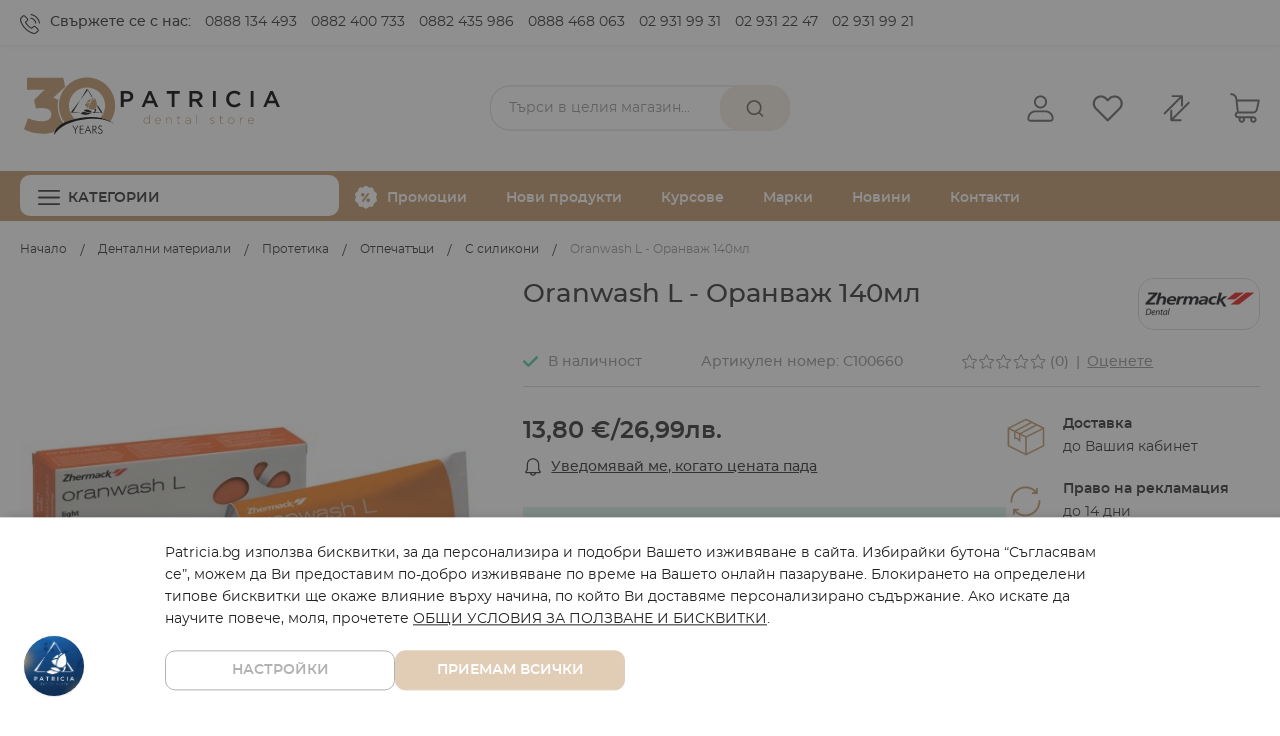

--- FILE ---
content_type: text/html; charset=UTF-8
request_url: https://patricia.bg/oranwash-l-oranvazh-140ml
body_size: 30930
content:
<!doctype html>
<html lang="bg-bg">
    <head prefix="og: http://ogp.me/ns# fb: http://ogp.me/ns/fb# product: http://ogp.me/ns/product#">
        <script nonce="">
    var BASE_URL = 'https\u003A\u002F\u002Fpatricia.bg\u002F';
    var require = {
        'baseUrl': 'https\u003A\u002F\u002Fpatricia.bg\u002Fstatic\u002Fversion1763624025\u002Ffrontend\u002FStenik\u002Fblank\u002Fbg_BG'
    };</script>        <meta charset="utf-8"/>
<meta name="title" content="Oranwash L - Оранваж 140мл | Патриция"/>
<meta name="description" content="C-силикон с нисък вискозитет. Има течлива хидрофилна консистенция, осигуряваща оптимално възпроизвеждане на детайлите от гингивалния сулкус.
Подходящ за двуфазна техника и еднофазна техника с два вискозитета.
Тиксотропен, жълт цвят,  вкус на портокал.
"/>
<meta name="robots" content="INDEX,FOLLOW"/>
<meta name="viewport" content="width=device-width, initial-scale=1, maximum-scale=1, user-scalable=no"/>
<meta name="format-detection" content="telephone=no"/>
<title>Oranwash L - Оранваж 140мл | Патриция</title>
<link  rel="stylesheet" type="text/css"  media="all" href="https://patricia.bg/static/version1763624025/frontend/Stenik/blank/bg_BG/mage/calendar.css" />
<link  rel="stylesheet" type="text/css"  media="all" href="https://patricia.bg/static/version1763624025/frontend/Stenik/blank/bg_BG/Mageplaza_Blog/css/mpBlogIcon.css" />
<link  rel="stylesheet" type="text/css"  media="all" href="https://patricia.bg/static/version1763624025/frontend/Stenik/blank/bg_BG/css/styles-m.css" />
<link  rel="stylesheet" type="text/css"  media="all" href="https://patricia.bg/static/version1763624025/frontend/Stenik/blank/bg_BG/Amasty_Base/vendor/slick/amslick.min.css" />
<link  rel="stylesheet" type="text/css"  media="all" href="https://patricia.bg/static/version1763624025/frontend/Stenik/blank/bg_BG/Amasty_Groupcat/js/fancybox/jquery.fancybox.css" />
<link  rel="stylesheet" type="text/css"  media="all" href="https://patricia.bg/static/version1763624025/frontend/Stenik/blank/bg_BG/Amasty_ShopbyBase/css/swiper.min.css" />
<link  rel="stylesheet" type="text/css"  media="all" href="https://patricia.bg/static/version1763624025/frontend/Stenik/blank/bg_BG/Inchoo_DualPrices/css/dual-prices.css" />
<link  rel="stylesheet" type="text/css"  media="all" href="https://patricia.bg/static/version1763624025/frontend/Stenik/blank/bg_BG/mage/gallery/gallery.css" />
<link  rel="stylesheet" type="text/css"  media="all" href="https://patricia.bg/static/version1763624025/frontend/Stenik/blank/bg_BG/Amasty_BannersLite/css/style.css" />
<link  rel="stylesheet" type="text/css"  media="all" href="https://patricia.bg/static/version1763624025/frontend/Stenik/blank/bg_BG/Amasty_Promo/css/banner.css" />
<link  rel="stylesheet" type="text/css"  media="all" href="https://patricia.bg/static/version1763624025/frontend/Stenik/blank/bg_BG/Mageplaza_Core/css/owl.carousel.css" />
<link  rel="stylesheet" type="text/css"  media="all" href="https://patricia.bg/static/version1763624025/frontend/Stenik/blank/bg_BG/Mageplaza_Core/css/owl.theme.css" />
<link  rel="stylesheet" type="text/css"  media="screen and (min-width: 768px)" href="https://patricia.bg/static/version1763624025/frontend/Stenik/blank/bg_BG/css/styles-l.css" />
<link  rel="stylesheet" type="text/css"  media="print" href="https://patricia.bg/static/version1763624025/frontend/Stenik/blank/bg_BG/css/print.css" />
<script  type="text/javascript"  src="https://patricia.bg/static/version1763624025/frontend/Stenik/blank/bg_BG/requirejs/require.js"></script>
<script  type="text/javascript"  src="https://patricia.bg/static/version1763624025/frontend/Stenik/blank/bg_BG/mage/requirejs/mixins.js"></script>
<script  type="text/javascript"  src="https://patricia.bg/static/version1763624025/frontend/Stenik/blank/bg_BG/requirejs-config.js"></script>
<link rel="preload" as="font" crossorigin="anonymous" href="https://patricia.bg/static/version1763624025/frontend/Stenik/blank/bg_BG/fonts/Luma-Icons.woff2" />
<link rel="preload" as="font" crossorigin="anonymous" href="https://patricia.bg/static/version1763624025/frontend/Stenik/blank/bg_BG/fonts/Montserrat/Montserrat-Light.woff2" />
<link rel="preload" as="font" crossorigin="anonymous" href="https://patricia.bg/static/version1763624025/frontend/Stenik/blank/bg_BG/fonts/Montserrat/Montserrat-Regular.woff2" />
<link rel="preload" as="font" crossorigin="anonymous" href="https://patricia.bg/static/version1763624025/frontend/Stenik/blank/bg_BG/fonts/Montserrat/Montserrat-Medium.woff2" />
<link rel="preload" as="font" crossorigin="anonymous" href="https://patricia.bg/static/version1763624025/frontend/Stenik/blank/bg_BG/fonts/Montserrat/Montserrat-Bold.woff2" />
<link rel="preload" as="font" crossorigin="anonymous" href="https://patricia.bg/static/version1763624025/frontend/Stenik/blank/bg_BG/fonts/Montserrat/Montserrat-SemiBold.woff2" />
<link  rel="canonical" href="https://patricia.bg/oranwash-l-oranvazh-140ml" />
<link  rel="icon" type="image/x-icon" href="https://patricia.bg/media/favicon/stores/1/ms-icon-310x310.png" />
<link  rel="shortcut icon" type="image/x-icon" href="https://patricia.bg/media/favicon/stores/1/ms-icon-310x310.png" />
        
<script >
    window.getWpGA4Cookie = function(name) {
        match = document.cookie.match(new RegExp(name + '=([^;]+)'));
        if (match) return decodeURIComponent(match[1].replace(/\+/g, ' ')) ;
    };

    window.ga4AllowServices = false;

    var isCookieRestrictionModeEnabled = 0,
        currentWebsiteId = 1,
        cookieRestrictionName = 'user_allowed_save_cookie';

    if (isCookieRestrictionModeEnabled) {
        allowedCookies = window.getWpGA4Cookie(cookieRestrictionName);

        if (allowedCookies !== undefined) {
            allowedWebsites = JSON.parse(allowedCookies);

            if (allowedWebsites[currentWebsiteId] === 1) {
                window.ga4AllowServices = true;
            }
        }
    } else {
        window.ga4AllowServices = true;
    }
</script>

        <script >
        if (window.ga4AllowServices) {
            window.dataLayer = window.dataLayer || [];
                        var dl4Objects = [{"0":"consent","1":"default","2":{"analytics_storage":"denied","ad_storage":"denied","ad_personalization":"denied","ad_user_data":"denied"},"length":3,"callee":true},{"0":"consent","1":"update","2":{"analytics_storage":"denied","ad_storage":"denied","ad_personalization":"denied","ad_user_data":"denied"},"length":3,"callee":true},{"pageName":"Oranwash L - \u041e\u0440\u0430\u043d\u0432\u0430\u0436 140\u043c\u043b | \u041f\u0430\u0442\u0440\u0438\u0446\u0438\u044f","pageType":"product","google_tag_params":{"ecomm_pagetype":"product","ecomm_prodid":"\u0421100660","ecomm_totalvalue":13.8,"ecomm_category":"\u0414\u0435\u043d\u0442\u0430\u043b\u043d\u0438 \u043c\u0430\u0442\u0435\u0440\u0438\u0430\u043b\u0438\/\u041f\u0440\u043e\u0442\u0435\u0442\u0438\u043a\u0430\/\u041e\u0442\u043f\u0435\u0447\u0430\u0442\u044a\u0446\u0438"}}];
            for (var i in dl4Objects) {
                window.dataLayer.push({ecommerce: null});
                window.dataLayer.push(dl4Objects[i]);
            }
                        var wpGA4Cookies = ['wp_ga4_user_id','wp_ga4_customerGroup'];
            wpGA4Cookies.map(function (cookieName) {
                var cookieValue = window.getWpGA4Cookie(cookieName);
                if (cookieValue) {
                    var dl4Object = {};
                    dl4Object[cookieName.replace('wp_ga4_', '')] = cookieValue;
                    window.dataLayer.push(dl4Object);
                }
            });
        }
    </script>

        <script type="text/x-magento-init">
        {
            "*": {
                "Magento_PageCache/js/form-key-provider": {}
            }
        }
    </script>
<script type="text&#x2F;javascript" src="https&#x3A;&#x2F;&#x2F;chimpstatic.com&#x2F;mcjs-connected&#x2F;js&#x2F;users&#x2F;6e8c505536df0a8bc945e772f&#x2F;0a2f3f1ee0617a865e5afb714.js" defer="defer">
</script><meta name="twitter:title" content="Oranwash L - Оранваж 140мл" />
<meta name="twitter:description" content="C-силикон с нисък вискозитет. Има течлива хидрофилна консистенция, осигуряваща оптимално възпроизвеждане на детайлите от гингивалния сулкус.Подходящ за двуфазна техника и еднофазна техника с два в ..." />
<meta name="twitter:image" content="https://patricia.bg/media/catalog/product/cache/d56bc74bf3020e2de7c1e0e290237e80/o/r/oranwash_l_c100660.jpg" />
<meta name="twitter:url" content="https://patricia.bg/oranwash-l-oranvazh-140ml" />
<meta name="twitter:card" content="summary" />
<meta property="og:title" content="Oranwash L - Оранваж 140мл" />
<meta property="og:description" content="C-силикон с нисък вискозитет. Има течлива хидрофилна консистенция, осигуряваща оптимално възпроизвеждане на детайлите от гингивалния сулкус.Подходящ за двуфазна техника и еднофазна техника с два в ..." />
<meta property="og:image" content="https://patricia.bg/media/catalog/product/cache/d56bc74bf3020e2de7c1e0e290237e80/o/r/oranwash_l_c100660.jpg" />
<meta property="og:url" content="https://patricia.bg/oranwash-l-oranvazh-140ml" />
<meta property="og:type" content="og:product" />
<meta property="product:price:amount" content="13.8" />
<meta property="product:price:currency"
      content="EUR"/>
    <link rel="alternate" hreflang="bg-bg" href="https://patricia.bg/oranwash-l-oranvazh-140ml" />
    <!-- Google Tag Manager -->
<script >(function(w,d,s,l,i){w[l]=w[l]||[];w[l].push({'gtm.start':
new Date().getTime(),event:'gtm.js'});var f=d.getElementsByTagName(s)[0],
j=d.createElement(s),dl=l!='dataLayer'?'&l='+l:'';j.async=true;j.src=
'https://www.googletagmanager.com/gtm.js?id='+i+dl;f.parentNode.insertBefore(j,f);
})(window,document,'script','dataLayer','GTM-N435NN2');</script>
<!-- End Google Tag Manager -->    </head>
    <body data-container="body"
          data-mage-init='{"loaderAjax": {}, "loader": { "icon": "https://patricia.bg/static/version1763624025/frontend/Stenik/blank/bg_BG/images/loader-2.gif"}}'
        class="pl-thm-stenik pl-thm-stenik-blank catalog-product-view product-oranwash-l-oranvazh-140ml page-layout-1column" id="html-body" itemtype="http://schema.org/Product" itemscope="itemscope">
        <!-- Google Tag Manager (noscript) -->
<noscript><iframe src="https://www.googletagmanager.com/ns.html?id=GTM-N435NN2"
height="0" width="0" style="display:none;visibility:hidden"></iframe></noscript>
<!-- End Google Tag Manager (noscript) -->
<script type="text/x-magento-init">
    {
        "*": {
            "Magento_PageBuilder/js/widget-initializer": {
                "config": {"[data-content-type=\"slider\"][data-appearance=\"default\"]":{"Magento_PageBuilder\/js\/content-type\/slider\/appearance\/default\/widget":false},"[data-content-type=\"map\"]":{"Magento_PageBuilder\/js\/content-type\/map\/appearance\/default\/widget":false},"[data-content-type=\"row\"]":{"Magento_PageBuilder\/js\/content-type\/row\/appearance\/default\/widget":false},"[data-content-type=\"tabs\"]":{"Magento_PageBuilder\/js\/content-type\/tabs\/appearance\/default\/widget":false},"[data-content-type=\"slide\"]":{"Magento_PageBuilder\/js\/content-type\/slide\/appearance\/default\/widget":{"buttonSelector":".pagebuilder-slide-button","showOverlay":"hover","dataRole":"slide"}},"[data-content-type=\"banner\"]":{"Magento_PageBuilder\/js\/content-type\/banner\/appearance\/default\/widget":{"buttonSelector":".pagebuilder-banner-button","showOverlay":"hover","dataRole":"banner"}},"[data-content-type=\"buttons\"]":{"Magento_PageBuilder\/js\/content-type\/buttons\/appearance\/inline\/widget":false},"[data-content-type=\"products\"][data-appearance=\"carousel\"]":{"Amasty_Xsearch\/js\/content-type\/products\/appearance\/carousel\/widget-override":false}},
                "breakpoints": {"desktop":{"label":"Desktop","stage":true,"default":true,"class":"desktop-switcher","icon":"Magento_PageBuilder::css\/images\/switcher\/switcher-desktop.svg","conditions":{"min-width":"1024px"},"options":{"products":{"default":{"slidesToShow":"5"}}}},"tablet":{"conditions":{"max-width":"1024px","min-width":"768px"},"options":{"products":{"default":{"slidesToShow":"4"},"continuous":{"slidesToShow":"3"}}}},"mobile":{"label":"Mobile","stage":true,"class":"mobile-switcher","icon":"Magento_PageBuilder::css\/images\/switcher\/switcher-mobile.svg","media":"only screen and (max-width: 768px)","conditions":{"max-width":"768px","min-width":"640px"},"options":{"products":{"default":{"slidesToShow":"3"}}}},"mobile-small":{"conditions":{"max-width":"640px"},"options":{"products":{"default":{"slidesToShow":"2"},"continuous":{"slidesToShow":"1"}}}}}            }
        }
    }
</script>

<div class="cookie-status-message" id="cookie-status">
    The store will not work correctly in the case when cookies are disabled.</div>
<script type="text&#x2F;javascript">document.querySelector("#cookie-status").style.display = "none";</script>
<script type="text/x-magento-init">
    {
        "*": {
            "cookieStatus": {}
        }
    }
</script>

<script type="text/x-magento-init">
    {
        "*": {
            "mage/cookies": {
                "expires": null,
                "path": "\u002F",
                "domain": ".patricia.bg",
                "secure": true,
                "lifetime": "604800"
            }
        }
    }
</script>
    <noscript>
        <div class="message global noscript">
            <div class="content">
                <p>
                    <strong>JavaScript изглежда да бъде прекратен във вашия браузър.</strong>
                    <span>
                        За най-добър опит на нашия сайт не забравяйте да включите Javascript във вашия браузър.                    </span>
                </p>
            </div>
        </div>
    </noscript>

<script>
    window.cookiesConfig = window.cookiesConfig || {};
    window.cookiesConfig.secure = true;
</script><script>    require.config({
        map: {
            '*': {
                wysiwygAdapter: 'mage/adminhtml/wysiwyg/tiny_mce/tinymceAdapter'
            }
        }
    });</script><script>    require.config({
        paths: {
            googleMaps: 'https\u003A\u002F\u002Fmaps.googleapis.com\u002Fmaps\u002Fapi\u002Fjs\u003Fv\u003D3\u0026key\u003D'
        },
        config: {
            'Magento_PageBuilder/js/utils/map': {
                style: '',
            },
            'Magento_PageBuilder/js/content-type/map/preview': {
                apiKey: '',
                apiKeyErrorMessage: 'You\u0020must\u0020provide\u0020a\u0020valid\u0020\u003Ca\u0020href\u003D\u0027https\u003A\u002F\u002Fpatricia.bg\u002Fadminhtml\u002Fsystem_config\u002Fedit\u002Fsection\u002Fcms\u002F\u0023cms_pagebuilder\u0027\u0020target\u003D\u0027_blank\u0027\u003EGoogle\u0020Maps\u0020API\u0020key\u003C\u002Fa\u003E\u0020to\u0020use\u0020a\u0020map.'
            },
            'Magento_PageBuilder/js/form/element/map': {
                apiKey: '',
                apiKeyErrorMessage: 'You\u0020must\u0020provide\u0020a\u0020valid\u0020\u003Ca\u0020href\u003D\u0027https\u003A\u002F\u002Fpatricia.bg\u002Fadminhtml\u002Fsystem_config\u002Fedit\u002Fsection\u002Fcms\u002F\u0023cms_pagebuilder\u0027\u0020target\u003D\u0027_blank\u0027\u003EGoogle\u0020Maps\u0020API\u0020key\u003C\u002Fa\u003E\u0020to\u0020use\u0020a\u0020map.'
            },
        }
    });</script><script>
    require.config({
        shim: {
            'Magento_PageBuilder/js/utils/map': {
                deps: ['googleMaps']
            }
        }
    });</script>
    <script >
        window.isGdprCookieEnabled = true;

        require(['Amasty_GdprFrontendUi/js/modal-show'], function (modalConfigInit) {
            modalConfigInit({"isDeclineEnabled":0,"barLocation":0,"policyText":"Patricia.bg \u0438\u0437\u043f\u043e\u043b\u0437\u0432\u0430 \u0431\u0438\u0441\u043a\u0432\u0438\u0442\u043a\u0438, \u0437\u0430 \u0434\u0430 \u043f\u0435\u0440\u0441\u043e\u043d\u0430\u043b\u0438\u0437\u0438\u0440\u0430 \u0438 \u043f\u043e\u0434\u043e\u0431\u0440\u0438 \u0412\u0430\u0448\u0435\u0442\u043e \u0438\u0437\u0436\u0438\u0432\u044f\u0432\u0430\u043d\u0435 \u0432 \u0441\u0430\u0439\u0442\u0430. \u0418\u0437\u0431\u0438\u0440\u0430\u0439\u043a\u0438 \u0431\u0443\u0442\u043e\u043d\u0430 \u201c\u0421\u044a\u0433\u043b\u0430\u0441\u044f\u0432\u0430\u043c \u0441\u0435\u201d, \u043c\u043e\u0436\u0435\u043c \u0434\u0430 \u0412\u0438 \u043f\u0440\u0435\u0434\u043e\u0441\u0442\u0430\u0432\u0438\u043c \u043f\u043e-\u0434\u043e\u0431\u0440\u043e \u0438\u0437\u0436\u0438\u0432\u044f\u0432\u0430\u043d\u0435 \u043f\u043e \u0432\u0440\u0435\u043c\u0435 \u043d\u0430 \u0412\u0430\u0448\u0435\u0442\u043e \u043e\u043d\u043b\u0430\u0439\u043d \u043f\u0430\u0437\u0430\u0440\u0443\u0432\u0430\u043d\u0435. \u0411\u043b\u043e\u043a\u0438\u0440\u0430\u043d\u0435\u0442\u043e \u043d\u0430 \u043e\u043f\u0440\u0435\u0434\u0435\u043b\u0435\u043d\u0438 \u0442\u0438\u043f\u043e\u0432\u0435 \u0431\u0438\u0441\u043a\u0432\u0438\u0442\u043a\u0438 \u0449\u0435 \u043e\u043a\u0430\u0436\u0435 \u0432\u043b\u0438\u044f\u043d\u0438\u0435 \u0432\u044a\u0440\u0445\u0443 \u043d\u0430\u0447\u0438\u043d\u0430, \u043f\u043e \u043a\u043e\u0439\u0442\u043e \u0412\u0438 \u0434\u043e\u0441\u0442\u0430\u0432\u044f\u043c\u0435 \u043f\u0435\u0440\u0441\u043e\u043d\u0430\u043b\u0438\u0437\u0438\u0440\u0430\u043d\u043e \u0441\u044a\u0434\u044a\u0440\u0436\u0430\u043d\u0438\u0435. \u0410\u043a\u043e \u0438\u0441\u043a\u0430\u0442\u0435 \u0434\u0430 \u043d\u0430\u0443\u0447\u0438\u0442\u0435 \u043f\u043e\u0432\u0435\u0447\u0435, \u043c\u043e\u043b\u044f, \u043f\u0440\u043e\u0447\u0435\u0442\u0435\u0442\u0435 <a href=\"privacy-policy-cookie-restriction-mode\" title=\"Cookie Policy\" target=\"_blank\">\u041e\u0411\u0429\u0418 \u0423\u0421\u041b\u041e\u0412\u0418\u042f \u0417\u0410 \u041f\u041e\u041b\u0417\u0412\u0410\u041d\u0415 \u0418 \u0411\u0418\u0421\u041a\u0412\u0418\u0422\u041a\u0418<\/a>.","firstShowProcess":"0","cssConfig":{"backgroundColor":null,"policyTextColor":null,"textColor":null,"titleColor":null,"linksColor":null,"acceptBtnColor":null,"acceptBtnColorHover":null,"acceptBtnTextColor":null,"acceptBtnTextColorHover":null,"acceptBtnOrder":null,"allowBtnTextColor":null,"allowBtnTextColorHover":null,"allowBtnColor":null,"allowBtnColorHover":null,"allowBtnOrder":null,"declineBtnTextColorHover":null,"declineBtnColorHover":null,"declineBtnTextColor":null,"declineBtnColor":null,"declineBtnOrder":null},"isPopup":false,"isModal":false,"className":"amgdprjs-bar-template","buttons":[{"label":"\u041f\u0440\u0438\u0435\u043c\u0430\u043c \u0432\u0441\u0438\u0447\u043a\u0438","dataJs":"accept","class":"-allow -save","action":"allowCookies"},{"label":"\u041d\u0430\u0441\u0442\u0440\u043e\u0439\u043a\u0438","dataJs":"settings","class":"-settings"}],"template":"<div role=\"alertdialog\"\n     tabindex=\"-1\"\n     class=\"modal-popup _show amgdprcookie-bar-container <% if (data.isPopup) { %>-popup<% } %>\" data-amcookie-js=\"bar\">\n    <span tabindex=\"0\" class=\"amgdprcookie-focus-guard\" data-focus-to=\"last\"><\/span>\n    <div class=\"amgdprcookie-bar-block\">\n        <div class=\"amgdprcookie-policy\"><%= data.policyText %><\/div>\n        <div class=\"amgdprcookie-buttons-block\">\n            <% _.each(data.buttons, function(button) { %>\n            <button class=\"amgdprcookie-button <%= button.class %>\" disabled data-amgdprcookie-js=\"<%= button.dataJs %>\"><%= button.label %><\/button>\n            <% }); %>\n        <\/div>\n    <\/div>\n    <span tabindex=\"0\" class=\"amgdprcookie-focus-guard\" data-focus-to=\"first\"><\/span>\n<\/div>\n<div role=\"alertdialog\" tabindex=\"-1\" class=\"amgdprcookie-bar-overlay\" data-amcookie-js=\"bar\"><\/div>\n\n<style>\n    <% if(css.backgroundColor){ %>\n    .amgdprcookie-bar-container {\n        background-color: <%= css.backgroundColor %>\n    }\n    <% } %>\n    <% if(css.policyTextColor){ %>\n    .amgdprcookie-bar-container .amgdprcookie-policy {\n        color: <%= css.policyTextColor %>;\n    }\n    <% } %>\n    <% if(css.textColor){ %>\n    .amgdprcookie-bar-container .amgdprcookie-text {\n        color: <%= css.textColor %>;\n    }\n    <% } %>\n    <% if(css.titleColor){ %>\n    .amgdprcookie-bar-container .amgdprcookie-header {\n        color: <%= css.titleColor %>;\n    }\n    <% } %>\n    <% if(css.linksColor){ %>\n    .amgdprcookie-bar-container .amgdprcookie-link,\n    .amgdprcookie-bar-container .amgdprcookie-policy a {\n        color: <%= css.linksColor %>;\n    }\n    <% } %>\n    <% if(css.acceptBtnOrder || css.acceptBtnColor || css.acceptBtnTextColor){ %>\n    .amgdprcookie-bar-container .amgdprcookie-button.-save {\n        <% if(css.acceptBtnOrder) { %>order: <%= css.acceptBtnOrder %>; <% } %>\n        <% if(css.acceptBtnColor) { %>\n            background-color: <%= css.acceptBtnColor %>;\n            border-color: <%= css.acceptBtnColor %>;\n        <% } %>\n        <% if(css.acceptBtnTextColor) { %>color: <%= css.acceptBtnTextColor %>; <% } %>\n    }\n    <% } %>\n    <% if(css.acceptBtnColorHover || css.acceptBtnTextColorHover){ %>\n    .amgdprcookie-bar-container .amgdprcookie-button.-save:hover {\n        <% if(css.acceptBtnColorHover) { %>\n            background-color: <%= css.acceptBtnColorHover %>;\n            border-color: <%= css.acceptBtnColorHover %>;\n        <% } %>\n        <% if(css.acceptBtnTextColorHover) { %> color: <%= css.acceptBtnTextColorHover %>; <% } %>\n    }\n    <% } %>\n    <% if(css.allowBtnOrder || css.allowBtnColor || css.allowBtnTextColor){ %>\n    .amgdprcookie-bar-container .amgdprcookie-button.-settings {\n        <% if(css.allowBtnOrder) { %> order: <%= css.allowBtnOrder %>; <% } %>\n        <% if(css.allowBtnColor) { %>\n            background-color: <%= css.allowBtnColor %>;\n            border-color: <%= css.allowBtnColor %>;\n        <% } %>\n        <% if(css.allowBtnTextColor) { %> color: <%= css.allowBtnTextColor %>; <% } %>\n    }\n    <% } %>\n    <% if(css.allowBtnColorHover || css.allowBtnTextColorHover){ %>\n    .amgdprcookie-bar-container .amgdprcookie-button.-settings:hover {\n        <% if(css.allowBtnColorHover) { %>\n            background-color: <%= css.allowBtnColorHover %>;\n            border-color: <%= css.allowBtnColorHover %>;\n        <% } %>\n        <% if(css.allowBtnTextColorHover) { %> color: <%= css.allowBtnTextColorHover %>; <% } %>\n    }\n    <% } %>\n    <% if(css.declineBtnOrder || css.declineBtnColor || css.declineBtnTextColor){ %>\n    .amgdprcookie-bar-container .amgdprcookie-button.-decline {\n        <% if(css.declineBtnOrder) { %> order: <%= css.declineBtnOrder %>; <% } %>\n        <% if(css.declineBtnColor) { %>\n            background-color: <%= css.declineBtnColor %>;\n            border-color: <%= css.declineBtnColor %>;\n        <% } %>\n        <% if(css.declineBtnTextColor) { %> color: <%= css.declineBtnTextColor %>; <% } %>\n    }\n    <% } %>\n    <% if(css.declineBtnColorHover || css.declineBtnTextColorHover){ %>\n    .amgdprcookie-bar-container .amgdprcookie-button.-decline:hover {\n        <% if(css.declineBtnColorHover) { %>\n            background-color: <%= css.declineBtnColorHover %>;\n            border-color: <%= css.declineBtnColorHover %>;\n        <% } %>\n        <% if(css.declineBtnTextColorHover) { %> color: <%= css.declineBtnTextColorHover %>; <% } %>\n    }\n    <% } %>\n<\/style>\n"});
        });
    </script>
    <script type="text/x-magento-init" >
        {
            "*": {
                "Magento_Ui/js/core/app": {"components":{"gdpr-cookie-modal":{"cookieText":"Patricia.bg \u0438\u0437\u043f\u043e\u043b\u0437\u0432\u0430 \u0431\u0438\u0441\u043a\u0432\u0438\u0442\u043a\u0438, \u0437\u0430 \u0434\u0430 \u043f\u0435\u0440\u0441\u043e\u043d\u0430\u043b\u0438\u0437\u0438\u0440\u0430 \u0438 \u043f\u043e\u0434\u043e\u0431\u0440\u0438 \u0412\u0430\u0448\u0435\u0442\u043e \u0438\u0437\u0436\u0438\u0432\u044f\u0432\u0430\u043d\u0435 \u0432 \u0441\u0430\u0439\u0442\u0430. \u0418\u0437\u0431\u0438\u0440\u0430\u0439\u043a\u0438 \u0431\u0443\u0442\u043e\u043d\u0430 \u201c\u0421\u044a\u0433\u043b\u0430\u0441\u044f\u0432\u0430\u043c \u0441\u0435\u201d, \u043c\u043e\u0436\u0435\u043c \u0434\u0430 \u0412\u0438 \u043f\u0440\u0435\u0434\u043e\u0441\u0442\u0430\u0432\u0438\u043c \u043f\u043e-\u0434\u043e\u0431\u0440\u043e \u0438\u0437\u0436\u0438\u0432\u044f\u0432\u0430\u043d\u0435 \u043f\u043e \u0432\u0440\u0435\u043c\u0435 \u043d\u0430 \u0412\u0430\u0448\u0435\u0442\u043e \u043e\u043d\u043b\u0430\u0439\u043d \u043f\u0430\u0437\u0430\u0440\u0443\u0432\u0430\u043d\u0435. \u0411\u043b\u043e\u043a\u0438\u0440\u0430\u043d\u0435\u0442\u043e \u043d\u0430 \u043e\u043f\u0440\u0435\u0434\u0435\u043b\u0435\u043d\u0438 \u0442\u0438\u043f\u043e\u0432\u0435 \u0431\u0438\u0441\u043a\u0432\u0438\u0442\u043a\u0438 \u0449\u0435 \u043e\u043a\u0430\u0436\u0435 \u0432\u043b\u0438\u044f\u043d\u0438\u0435 \u0432\u044a\u0440\u0445\u0443 \u043d\u0430\u0447\u0438\u043d\u0430, \u043f\u043e \u043a\u043e\u0439\u0442\u043e \u0412\u0438 \u0434\u043e\u0441\u0442\u0430\u0432\u044f\u043c\u0435 \u043f\u0435\u0440\u0441\u043e\u043d\u0430\u043b\u0438\u0437\u0438\u0440\u0430\u043d\u043e \u0441\u044a\u0434\u044a\u0440\u0436\u0430\u043d\u0438\u0435. \u0410\u043a\u043e \u0438\u0441\u043a\u0430\u0442\u0435 \u0434\u0430 \u043d\u0430\u0443\u0447\u0438\u0442\u0435 \u043f\u043e\u0432\u0435\u0447\u0435, \u043c\u043e\u043b\u044f, \u043f\u0440\u043e\u0447\u0435\u0442\u0435\u0442\u0435 <a href=\"privacy-policy-cookie-restriction-mode\" title=\"Cookie Policy\" target=\"_blank\">\u041e\u0411\u0429\u0418 \u0423\u0421\u041b\u041e\u0412\u0418\u042f \u0417\u0410 \u041f\u041e\u041b\u0417\u0412\u0410\u041d\u0415 \u0418 \u0411\u0418\u0421\u041a\u0412\u0418\u0422\u041a\u0418<\/a>.","firstShowProcess":"0","acceptBtnText":"\u041f\u0440\u0438\u0435\u043c\u0430\u043c \u0432\u0441\u0438\u0447\u043a\u0438","declineBtnText":null,"settingsBtnText":"\u041d\u0430\u0441\u0442\u0440\u043e\u0439\u043a\u0438","isDeclineEnabled":0,"component":"Amasty_GdprFrontendUi\/js\/cookies","children":{"gdpr-cookie-settings-modal":{"component":"Amasty_GdprFrontendUi\/js\/modal\/cookie-settings"}}}}}            }
        }
    </script>
    <!-- ko scope: 'gdpr-cookie-modal' -->
        <!--ko template: getTemplate()--><!-- /ko -->
    <!-- /ko -->
    <style>
        .amgdprjs-bar-template {
            z-index: 15;
                    bottom: 0;
                }
    </style>

<div class="page-wrapper"><header class="page-header"><div class="panel wrapper"><div class="panel header"><div class="header-contact"><p>Свържете се с нас: <a href="tel:0888 134 493">0888 134 493</a> <a href="tel:0882 400 733">0882 400 733</a> <a href="tel:0882 435 986">0882 435 986</a> <a href="tel:0888 468 063">0888 468 063</a> <a href="tel:029319931">02 931 99 31</a> <a href="tel:029312247">02 931 22 47</a> <a href="tel:029319921">02 931 99 21</a></p>
</div><a class="action skip contentarea"
   href="#contentarea">
    <span>
        Прескачане към съдържанието    </span>
</a>
<ul class="header links">    <li class="greet welcome" data-bind="scope: 'customer'">
        <!-- ko if: customer().fullname  -->
        <span class="logged-in"
              data-bind="text: new String('Добре дошъл, %1!').replace('%1', customer().fullname)">
        </span>
        <!-- /ko -->
        <!-- ko ifnot: customer().fullname  -->
        <span class="not-logged-in"
              data-bind="html: ''"></span>
                <!-- /ko -->
    </li>
    <script type="text/x-magento-init">
    {
        "*": {
            "Magento_Ui/js/core/app": {
                "components": {
                    "customer": {
                        "component": "Magento_Customer/js/view/customer"
                    }
                }
            }
        }
    }
    </script>
<li class="link authorization-link" data-label="или">
    <a href="https://patricia.bg/customer/account/login/"        >Вход</a>
</li>
<li><a href="https://patricia.bg/customer/account/create/" id="idZagKl5Tz" >Регистрация</a></li></ul></div></div><div class="header content"><span data-action="toggle-nav" class="action nav-toggle"><span>Превключване Nav</span></span>
<a
    class="logo"
    href="https://patricia.bg/"
    title="Patricia&#x20;Dental"
    aria-label="store logo">
    <img src="https://patricia.bg/static/version1763624025/frontend/Stenik/blank/bg_BG/images/30-years-logo.svg"
         title="Patricia&#x20;Dental"
         alt="Patricia&#x20;Dental"
            width="260"            height="86"    />
</a>

<div data-block="minicart" class="minicart-wrapper">
    <a class="action showcart" href="https://patricia.bg/checkout/cart/"
       data-bind="scope: 'minicart_content'">
        <span class="text">Моята количка</span>
        <span class="counter qty empty"
              data-bind="css: { empty: !!getCartParam('summary_count') == false && !isLoading() },
               blockLoader: isLoading">
            <span class="counter-number"><!-- ko text: getCartParam('summary_count') --><!-- /ko --></span>
            <span class="counter-label">
            <!-- ko if: getCartParam('summary_count') -->
                <!-- ko text: getCartParam('summary_count') --><!-- /ko -->
                <!-- ko i18n: 'items' --><!-- /ko -->
            <!-- /ko -->
            </span>
        </span>
    </a>
            <div class="block block-minicart"
             data-role="dropdownDialog"
             data-mage-init='{"dropdownDialog":{
                "appendTo":"[data-block=minicart]",
                "triggerTarget":".showcart",
                "timeout": "2000",
                "closeOnMouseLeave": false,
                "closeOnEscape": true,
                "triggerClass":"active",
                "parentClass":"active",
                "buttons":[]}}'>
            <div id="minicart-content-wrapper" data-bind="scope: 'minicart_content'">
                <!-- ko template: getTemplate() --><!-- /ko -->
            </div>
                    </div>
        <script>window.checkout = {"shoppingCartUrl":"https:\/\/patricia.bg\/checkout\/cart\/","checkoutUrl":"https:\/\/patricia.bg\/checkout\/","updateItemQtyUrl":"https:\/\/patricia.bg\/checkout\/sidebar\/updateItemQty\/","removeItemUrl":"https:\/\/patricia.bg\/checkout\/sidebar\/removeItem\/","imageTemplate":"Magento_Catalog\/product\/image_with_borders","baseUrl":"https:\/\/patricia.bg\/","minicartMaxItemsVisible":3,"websiteId":"1","maxItemsToDisplay":10,"storeId":"1","storeGroupId":"1","customerLoginUrl":"https:\/\/patricia.bg\/customer\/account\/login\/","isRedirectRequired":false,"autocomplete":"off","captcha":{"user_login":{"isCaseSensitive":false,"imageHeight":50,"imageSrc":"","refreshUrl":"https:\/\/patricia.bg\/captcha\/refresh\/","isRequired":false,"timestamp":1768931833}}}</script>    <script type="text/x-magento-init">
    {
        "[data-block='minicart']": {
            "Magento_Ui/js/core/app": {"components":{"minicart_content":{"children":{"subtotal.container":{"children":{"subtotal":{"children":{"subtotal.totals":{"config":{"display_cart_subtotal_incl_tax":0,"display_cart_subtotal_excl_tax":1,"template":"Magento_Tax\/checkout\/minicart\/subtotal\/totals"},"children":{"subtotal.totals.msrp":{"component":"Magento_Msrp\/js\/view\/checkout\/minicart\/subtotal\/totals","config":{"displayArea":"minicart-subtotal-hidden","template":"Magento_Msrp\/checkout\/minicart\/subtotal\/totals"}}},"component":"Magento_Tax\/js\/view\/checkout\/minicart\/subtotal\/totals"}},"component":"uiComponent","config":{"template":"Magento_Checkout\/minicart\/subtotal"}}},"component":"uiComponent","config":{"displayArea":"subtotalContainer"}},"item.renderer":{"component":"Magento_Checkout\/js\/view\/cart-item-renderer","config":{"displayArea":"defaultRenderer","template":"Magento_Checkout\/minicart\/item\/default"},"children":{"item.image":{"component":"Magento_Catalog\/js\/view\/image","config":{"template":"Magento_Catalog\/product\/image","displayArea":"itemImage"}},"checkout.cart.item.price.sidebar":{"component":"uiComponent","config":{"template":"Magento_Checkout\/minicart\/item\/price","displayArea":"priceSidebar"}}}},"extra_info":{"component":"uiComponent","config":{"displayArea":"extraInfo"}},"promotion":{"component":"uiComponent","config":{"displayArea":"promotion"}}},"config":{"itemRenderer":{"default":"defaultRenderer","simple":"defaultRenderer","virtual":"defaultRenderer"},"template":"Magento_Checkout\/minicart\/content"},"component":"Magento_Checkout\/js\/view\/minicart"}},"types":[]}        },
        "*": {
            "Magento_Ui/js/block-loader": "https\u003A\u002F\u002Fpatricia.bg\u002Fstatic\u002Fversion1763624025\u002Ffrontend\u002FStenik\u002Fblank\u002Fbg_BG\u002Fimages\u002Floader\u002D1.gif"
        }
    }
    </script>
</div>



<div class="block block-search block-xsearch">
    <label onclick="showHideSearch()" class="label" for="search" data-role="minisearch-label">
        <span>Търсене</span>
    </label>
    <section 
            id="amasty-search-field"
            class="amsearch-wrapper-block"
            data-amsearch-wrapper="block"
            data-bind="
                scope: 'amsearch_wrapper',
                mageInit: {
                    'Magento_Ui/js/core/app': {
                        components: {
                            amsearch_wrapper: {
                                component: 'Amasty_Xsearch/js/wrapper',
                                data: {&quot;url&quot;:&quot;https:\/\/patricia.bg\/amasty_xsearch\/autocomplete\/index\/&quot;,&quot;url_result&quot;:&quot;https:\/\/patricia.bg\/catalogsearch\/result\/&quot;,&quot;url_popular&quot;:&quot;https:\/\/patricia.bg\/search\/term\/popular\/&quot;,&quot;isDynamicWidth&quot;:true,&quot;isProductBlockEnabled&quot;:true,&quot;width&quot;:731,&quot;displaySearchButton&quot;:false,&quot;fullWidth&quot;:false,&quot;minChars&quot;:3,&quot;delay&quot;:500,&quot;currentUrlEncoded&quot;:&quot;aHR0cHM6Ly9wYXRyaWNpYS5iZy9vcmFud2FzaC1sLW9yYW52YXpoLTE0MG1s&quot;,&quot;color_settings&quot;:[],&quot;popup_display&quot;:0}                            }
                        }
                    }
                }">
        <div class="amsearch-form-block"
            data-bind="
                style: {
                        width: resized() ? data.width + 'px' : ''
                },
                css: {
                    '-opened': opened
                },
                afterRender: initCssVariables">
                        
<section class="amsearch-input-wrapper"
         data-bind="
            css: {
                '-dynamic-width': data.isDynamicWidth,
                '-match': $data.readyForSearch(),
                '-typed': inputValue && inputValue().length
            }">
    <input type="text"
           name="q"
           placeholder="&#x0422;&#x044A;&#x0440;&#x0441;&#x0438;&#x20;&#x0432;&#x20;&#x0446;&#x0435;&#x043B;&#x0438;&#x044F;&#x20;&#x043C;&#x0430;&#x0433;&#x0430;&#x0437;&#x0438;&#x043D;..."
           class="amsearch-input"
           maxlength="128"
           role="combobox"
           aria-haspopup="false"
           aria-autocomplete="both"
           autocomplete="off"
           aria-expanded="false"
           data-amsearch-block="input"
           data-bind="
                afterRender: initInputValue,
                hasFocus: focused,
                value: inputValue,
                event: {
                    keypress: onEnter
                },
                valueUpdate: 'input'">
    <!-- ko template: { name: templates.loader } --><!-- /ko-->
    <button class="amsearch-button -close -clear -icon"
            style="display: none"
            data-bind="
                event: {
                    click: inputValue.bind(this, '')
                },
                attr: {
                    title: $t('Clear Field')
                },
                visible: inputValue && inputValue().length">
    </button>
    <button class="amsearch-button -loupe -clear -icon -disabled"
            data-bind="
                event: {
                    click: search
                },
                css: {
                    '-disabled': !$data.match()
                },
                attr: {
                    title: $t('Search')
                }">
    </button>
</section>
            
            
<section class="amsearch-result-section"
         data-amsearch-js="results"
         style="display: none;"
         data-bind="
            css: {
                '-small': $data.data.width < 700 && !$data.data.fullWidth
            },
            afterRender: function (node) {
                initResultSection(node, 1)
            },
            style: resultSectionStyles(),
            visible: $data.opened()">
    <!-- ko if: !$data.match() && $data.preload() -->
        <!-- ko template: { name: templates.preload } --><!-- /ko-->
    <!-- /ko-->
    <!-- ko if: $data.match() -->
        <!-- ko template: { name: templates.results } --><!-- /ko-->
    <!-- /ko-->
    <!-- ko if: $data.message() && $data.message().length -->
        <!-- ko template: { name: templates.message } --><!-- /ko-->
    <!-- /ko-->
</section>
        </div>
            </section>
</div>

<script>
    function showHideSearch() {
        let searchBlock = document.getElementById("amasty-search-field");
        searchBlock.style.display = ((searchBlock.style.display != 'block') ? 'block' : 'none')
    }
</script><ul class="compare wrapper"><li class="item link compare" data-bind="scope: 'compareProducts'" data-role="compare-products-link">
    <a class="action compare no-display" title="&#x0421;&#x0440;&#x0430;&#x0432;&#x043D;&#x0438;&#x20;&#x043F;&#x0440;&#x043E;&#x0434;&#x0443;&#x043A;&#x0442;&#x0438;&#x0442;&#x0435;"
       data-bind="attr: {'href': compareProducts().listUrl}, css: {'no-display': !compareProducts().count}"
    >
        Сравни продуктите        <span class="counter qty" data-bind="text: compareProducts().countCaption"></span>
    </a>
</li>
<script type="text/x-magento-init">
{"[data-role=compare-products-link]": {"Magento_Ui/js/core/app": {"components":{"compareProducts":{"component":"Magento_Catalog\/js\/view\/compare-products"}}}}}
</script>
</ul><a class="header-wishlist" href="https://patricia.bg/wishlist/" data-bind="scope: 'wishlist'" title="Списък с желани">
    <span data-bind="visible: wishlist().counter" style="display: none;">
        <span class="counter qty"><span class="counter-number" data-bind="text: wishlist().counter"></span></span>
    </span>
    <!-- ko if:  -->
    <!-- /ko -->
</a>
<script type="text/x-magento-init">
    {
        "*": {
            "Magento_Ui/js/core/app": {
                "components": {
                    "wishlist": {
                        "component": "Magento_Wishlist/js/view/wishlist"
                    }
                }
            }
        }
    }
</script>
<div class="header-user-box">
        <a class="header-user" data-mage-init='{"dropdown":{}}'
             data-toggle="dropdown" href="https://patricia.bg/customer/account/"></a>
    <ul>
                    
<li class="authorization-link">
    <a href="https://patricia.bg/customer/account/login/">
        Вход    </a>
</li>            <li><a href="https://patricia.bg/customer/account/create/" id="idF8SIgzLe" >Регистрация</a></li>            </ul>
</div>
</div></header>    <div class="sections nav-sections">
                <div class="section-items nav-sections-items"
             data-mage-init='{"tabs":{"openedState":"active"}}'>
                                            <div class="section-item-title nav-sections-item-title"
                     data-role="collapsible">
                    <a class="nav-sections-item-switch"
                       data-toggle="switch" href="#store.menu">
                        Меню                    </a>
                </div>
                <div class="section-item-content nav-sections-item-content"
                     id="store.menu"
                     data-role="content">
                    
<nav class="navigation" data-action="navigation">
    <div class="menu-block">
        <span class="menu-button">Категории</span>
        <ul class="main-menu">
                            <li class="level0 level-top nav-1">
                    <p class="main-link parent short"><a class="link" href="/stomatologichni-materiali">Дентални материали</a></p>
<ul class="sub">
<li><a class="sub-main" href="/stomatologichni-materiali/obturovachni-materiali">Обтурация</a>
<ul>
<li><a href="/stomatologichni-materiali/obturovachni-materiali/fotopolimeri">Възстановителни материали</a></li>
<li><a href="/stomatologichni-materiali/obturovachni-materiali/svarzvaschi-i-kondicioniraschi-sredstva">Свързващи и кондициониращи средства</a></li>
<li><a href="/stomatologichni-materiali/obturovachni-materiali/pomoschni-sredstva-za-vazstanovitelni-materiali">Апликатори, четки, канюли</a></li>
<li><a href="/stomatologichni-materiali/obturovachni-materiali/matrici-i-sistemi">Матрици, пръстени, клинчета, аксесоари</a></li>
</ul>
</li>
<li><a class="sub-main parent" href="/stomatologichni-materiali/endodontija">Еднодонтия</a>
<ul>
<li><a href="/stomatologichni-materiali/endodontija/izolacija">Изолация</a></li>
<li><a href="/stomatologichni-materiali/endodontija/endodontski-dostap">Иригация и Достъп</a></li>
<li><a href="/stomatologichni-materiali/endodontija/nikel-titanovi-rotacionni-sistemi">Никел титанови ротационни системи</a></li>
<li><a href="/stomatologichni-materiali/endodontija/rachni-instrumenti">Ръчни инструменти</a></li>
<li><a href="/stomatologichni-materiali/endodontija/kanalopalnezhni-sredstva">Каналопълнежни средства</a></li>
<li><a href="/stomatologichni-materiali/endodontija/ultrazvukovi-instrumenti">Ултразвукови инструменти</a></li>
<li><a href="/stomatologichni-materiali/endodontija/drugi-endodontski-instrumenti-i-aksesoari">Други инструменти и аксесоари</a></li>
</ul>
</li>
<li><a class="sub-main parent" href="/stomatologichni-materiali/protetika">Протетика</a>
<ul>
<li><a href="/stomatologichni-materiali/protetika/otpechatachni-materiali">Отпечатъци</a></li>
<li><a href="/stomatologichni-materiali/protetika/materiali-za-vremenni-koroni-i-mostove">Провизорни материали</a></li>
<li><a href="/stomatologichni-materiali/protetika/retrakcija-hemostaza">Ретракция и Хемостаза</a></li>
<li><a href="/stomatologichni-materiali/protetika/fibro-vlakna">Фибро влакна</a></li>
</ul>
</li>
<li><a class="sub-main parent" href="/stomatologichni-materiali/medikamenti-retrakcija">Медикаменти</a>
<ul>
<li><a href="/stomatologichni-materiali/medikamenti-retrakcija/preparati-na-kalcievo-hidroksidna-osnova">Препарати на калциево-хидроксидна основа</a></li>
<li><a href="/stomatologichni-materiali/medikamenti-retrakcija/postekstracionni-medikamenti">Постекстранционни медикаменти</a></li>
<li><a href="/stomatologichni-materiali/medikamenti-retrakcija/retrakcionni-hemostatichni-materiali">Хемостатични материали</a></li>
<li><a href="/stomatologichni-materiali/medikamenti-retrakcija/medikamenti-za-lechenie-i-profilaktika-na-ustnata-kuhina">Медикаменти за лечение и профилактика на устната кухина</a></li>
<li><a href="/stomatologichni-materiali/medikamenti-retrakcija/izbelvaschi-sistemi">Избелващи системи</a></li>
</ul>
</li>
<li><a class="sub-main parent" href="/stomatologichni-materiali/cimenti">Цименти</a>
<ul>
<li><a href="/stomatologichni-materiali/cimenti/vazstanovitelni">Възстановителни</a></li>
<li><a href="/stomatologichni-materiali/cimenti/cimentiraschi">Циментиращи</a></li>
<li><a href="/stomatologichni-materiali/cimenti/materiali-za-vremenno-cimentirane-i-obturirane">Материали за временно циментиране и обтуриране</a></li>
<li><a href="/stomatologichni-materiali/cimenti/dvojno-polimeriziraschi">Двойно полимеризиращи</a></li>
</ul>
</li>
<li><a class="sub-main parent" href="/stomatologichni-materiali/sredstva-i-instrumenti-za-polirane">Полиране</a>
<ul>
<li><a href="/stomatologichni-materiali/sredstva-i-instrumenti-za-polirane/pochistvaschi-i-polirni-pasti-prah-za-polirane">Почистващи и полирни пасти</a></li>
<li><a href="/stomatologichni-materiali/sredstva-i-instrumenti-za-polirane/prah-za-polirane">Прах за полиране</a></li>
<li><a href="/stomatologichni-materiali/sredstva-i-instrumenti-za-polirane/gumichki-i-chetki">Гумички и четки</a></li>
<li><a href="/stomatologichni-materiali/sredstva-i-instrumenti-za-polirane/diskove-i-diskodarzhateli">Дискове и Ленти</a></li>
</ul>
</li>
<li><a class="sub-main parent" href="/stomatologichni-materiali/rotiraschi-instrumenti">Борери</a>
<ul>
<li><a href="/stomatologichni-materiali/rotiraschi-instrumenti/turbinni">Турбини</a></li>
<li><a href="/stomatologichni-materiali/rotiraschi-instrumenti/obraten-nakonechnik">Обратен наконечник</a></li>
<li><a href="/stomatologichni-materiali/rotiraschi-instrumenti/tvardosplavni">Твърдосплавни</a></li>
<li><a href="/stomatologichni-materiali/rotiraschi-instrumenti/diamanteni">Диамантени</a></li>
</ul>
</li>
<li><a class="sub-main parent" href="/stomatologichni-materiali/instrumenti">Инструменти</a>
<ul>
<li><a href="/stomatologichni-materiali/instrumenti/sertificirani-sistemi-za-ulesnena-rabota">Държатели за рентген</a></li>
<li><a href="/stomatologichni-materiali/instrumenti/diagnostika">Диагностика</a></li>
<li><a href="/stomatologichni-materiali/instrumenti/ekstrakcija">Екстракция</a></li>
<li><a href="/stomatologichni-materiali/instrumenti/hirurgija">Хирургия</a></li>
<li><a href="/stomatologichni-materiali/instrumenti/drugi-24">Други</a></li>
</ul>
</li>
</ul>                </li>
                                        <li class="level0 level-top nav-2">
                    <p class="main-link parent short"><a class="link" href="/sanitarno-higienni-materiali">Санитарно хигиенни материали</a></p>
<ul class="sub">
<li><a class="sub-main" href="/sanitarno-higienni-materiali/dezinfektanti">Дезинфектанти</a>
<ul>
<li><a href="/sanitarno-higienni-materiali/dezinfektanti/za-instrumentarium">За инструментариум</a></li>
<li><a href="/sanitarno-higienni-materiali/dezinfektanti/za-pod-i-povarhnosti">За под и повърхоности</a></li>
<li><a href="/sanitarno-higienni-materiali/dezinfektanti/za-aspiracionni-uredbi">За аспирационни уредби</a></li>
<li><a href="/sanitarno-higienni-materiali/dezinfektanti/za-race">За ръце</a></li>
<li><a href="/sanitarno-higienni-materiali/dezinfektanti/za-otpechataci">За отпечатъци</a></li>
</ul>
</li>
<li><a class="sub-main parent" href="/sanitarno-higienni-materiali/predpazni-sredstva">Предпазни средства</a>
<ul>
<li><a href="/sanitarno-higienni-materiali/predpazni-sredstva/maski">Маски</a></li>
<li><a href="/sanitarno-higienni-materiali/predpazni-sredstva/predpazni-shlemove">Предпазни шлемове</a></li>
<li><a href="/sanitarno-higienni-materiali/predpazni-sredstva/ochila">Очила</a></li>
<li><a href="/sanitarno-higienni-materiali/predpazni-sredstva/rakavici">Ръкавици</a></li>
<li><a href="/sanitarno-higienni-materiali/predpazni-sredstva/sterilni-setove-i-konsumativi">Стерилни сетове и консумативи</a></li>
</ul>
</li>
<li><a class="sub-main parent" href="/sanitarno-higienni-materiali/za-pacienta">За пациента</a>
<ul>
<li><a href="/sanitarno-higienni-materiali/za-pacienta/sljunosmukateli">Слюносмукатели и Аспиратори</a></li>
<li><a href="/sanitarno-higienni-materiali/za-pacienta/ligavnici-podglavnici">Лигавници и Подглавници</a></li>
<li><a href="/sanitarno-higienni-materiali/za-pacienta/rolki-pamuchni-ligninovi-lignin">Ролки Памучни, Лигнинови и Лигнин</a></li>
</ul>
</li>
<li><a class="sub-main parent" href="/sanitarno-higienni-materiali/sterilizacija">Стерилизация</a>
<ul>
<li><a href="/sanitarno-higienni-materiali/sterilizacija/plikove-i-rolki-za-sterilizacija">Пликове и Ролки за стерилизация</a></li>
<li><a href="/sanitarno-higienni-materiali/sterilizacija/kompresi-halati-charshafi">Компреси, Халати и Чаршафи</a></li>
<li><a href="/sanitarno-higienni-materiali/sterilizacija/himichni-indikatori">Химични индикатори</a></li>
</ul>
</li>
</ul>                </li>
                                        <li class="level0 level-top nav-3">
                    <p class="main-link parent short"><a class="link" href="/hirurgia">Хирургия</a></p>
<ul class="sub">
<li><a class="sub-main" href="/hirurgia/implanti">Импланти</a>
<ul>
<li><a href="/hirurgia/implanti">Видове</a></li>
<li><a href="/hirurgia/implanti">Надстройки</a></li>
<li><a href="/hirurgia/implanti">Аксесоари</a></li>
<li><a href="/hirurgia/implanti">Хирургични сетове</a></li>
</ul>
</li>
<li><a class="sub-main parent" href="/hirurgia/osteobiol">Костно възстановителни материали</a>
<ul>
<li><a href="/hirurgia/osteobiol/kost">Кост</a></li>
<li><a href="/hirurgia/osteobiol/membrani">Мембрани</a></li>
<li><a href="/hirurgia/osteobiol/blokcheta">Блокчета</a></li>
<li><a href="/hirurgia/osteobiol/sinus-lift">Синус лифт</a></li>
</ul>
</li>
<li><a class="sub-main parent" href="/hirurgia/anestetici">Анестетици</a>
<ul>
<li><a href="/hirurgia/anestetici/s-koriget">С коригент</a></li>
<li><a href="/hirurgia/anestetici/bez-koriget">Без коригент</a></li>
<li><a href="/hirurgia/anestetici/sprincovki-igli">Спринцовки и Игли</a></li>
</ul>
</li>
<li><a class="sub-main parent" href="/hirurgia/instrumentarium">Инструментариум</a>
<ul>
<li><a href="/hirurgia/instrumentarium/iglodarzhateli">Иглодържатели</a></li>
<li><a href="/hirurgia/instrumentarium/nozhici">Ножици</a></li>
<li><a href="/hirurgia/instrumentarium/razpatori">Разпатори</a></li>
<li><a href="/hirurgia/instrumentarium/implantologichen-set">Имплантологични сетове</a></li>
</ul>
</li>
<li><a class="sub-main parent" href="/hirurgia/hirurgicheski-konci">Хирургически конци</a>
<ul>
<li><a href="/hirurgia/hirurgicheski-konci/rezorbiraschi">Резорбиращи</a></li>
<li><a href="/hirurgia/hirurgicheski-konci/nerezorbiraschi">Нерезорбиращи</a></li>
</ul>
</li>
</ul>                </li>
                                        <li class="level0 level-top nav-4">
                    <p class="main-link parent short"><a class="link" href="/aparatura">Дентално оборудване</a></p>
<ul class="sub">
<li><a class="sub-main" href="/aparatura/sterilizacija">Автоклави и Стерилизация</a>
<ul>
<li><a href="/aparatura/sterilizacija/avtoklavi">Автоклави</a></li>
<li><a href="/aparatura/sterilizacija/ultrazvukovi-vani">Ултразвукови вани</a></li>
<li><a href="/aparatura/sterilizacija/opakovachni-mashini">Опаковъчни машини</a></li>
<li><a href="/aparatura/sterilizacija/konsumativi">Консумативи</a></li>
</ul>
</li>
<li><a class="sub-main parent" href="/aparatura/dentalni-juniti">Дентални юнити и Периферия</a>
<ul>
<li><a href="/aparatura/dentalni-juniti/dentalni-yuniti">Дентални юнити</a></li>
<li><a href="/aparatura/dentalni-juniti/nakonechnici">Турбини и Наконечници</a></li>
<li><a href="/aparatura/dentalni-juniti/masla-za-nakonechnici">Масла за наконечници</a></li>
<li><a href="/aparatura/dentalni-juniti/aksesoari">Аксесоари</a></li>
</ul>
</li>
<li><a class="sub-main parent" href="/aparatura/aparatura">Апарати за ендодонтия</a>
<ul>
<li><a href="/aparatura/aparatura/endomotori">Ендомотори</a></li>
<li><a href="/aparatura/aparatura/apekslokatori">Апекслокатори</a></li>
<li><a href="/aparatura/aparatura/aparati-za-toplo-kondenzacija">Апарати за топла кондензация</a></li>
<li><a href="/aparatura/aparatura/aksesoari">Аксесоари</a></li>
</ul>
</li>
<li><a class="sub-main parent" href="/aparatura/uvelichenie-i-ergonomija">Увеличение и Ергономия</a>
<ul>
<li><a href="/aparatura/uvelichenie-i-ergonomija/dentalni-mikroskopi">Дентални микроскопи</a></li>
<li><a href="/aparatura/uvelichenie-i-ergonomija/uvelichitelni-lupi">Увеличителни лупи</a></li>
<li><a href="/aparatura/uvelichenie-i-ergonomija/aksesoari">Аксесоари</a></li>
</ul>
</li>
<li><a class="sub-main parent" href="/aparatura/d-rzhateli-za-senzor-i-rentgen-aksesoari">Рентгени и Визуализация</a>
<ul>
<li><a href="/aparatura/d-rzhateli-za-senzor-i-rentgen-aksesoari">Интра орални рентгени</a></li>
<li><a href="/aparatura/d-rzhateli-za-senzor-i-rentgen-aksesoari">Екстра орални рентгени</a></li>
<li><a href="/aparatura/d-rzhateli-za-senzor-i-rentgen-aksesoari">Държатели</a></li>
</ul>
</li>
<li><a class="sub-main parent" href="/aparatura/cad-cam-sistemi">CAD-CAM системи</a>
<ul>
<li><a href="/aparatura/cad-cam-sistemi/za-stomatolozi">За стоматолози</a></li>
<li><a href="/aparatura/cad-cam-sistemi/za-laboratorii">За лаборатории</a></li>
<li><a href="/aparatura/cad-cam-sistemi/printeri-i-smoli">Принтери и Смоли</a></li>
<li><a href="/aparatura/cad-cam-sistemi/3d-printeri">3D принтери</a></li>
<li><a href="/aparatura/cad-cam-sistemi/konsumativi">Консумативи</a></li>
</ul>
</li>
<li><a class="sub-main parent" href="/aparatura/aparati-za-profilaktika">Апарати за профилактика</a>
<ul>
<li><a href="/aparatura/aparati-za-profilaktika/aparati-za-polirane">Апарати за полиране</a></li>
<li><a href="/aparatura/aparati-za-profilaktika/ultrazvukovi-skaleri">Ултразвукови скалери</a></li>
<li><a href="/aparatura/aparati-za-profilaktika/ultrazvukvi-nakrajnici">Ултразвукови накрайници</a></li>
<li><a href="/aparatura/aparati-za-profilaktika/aksesoari">Аксесоари</a></li>
</ul>
</li>
<li><a class="sub-main parent" href="/aparatura/fotopolimerni-lampi">Други</a>
<ul>
<li><a href="/aparatura/fotopolimerni-lampi/amalgamobarkachki">Машини за капсули</a></li>
<li><a href="/aparatura/fotopolimerni-lampi/lampi-za-izbelvane">Лампи за избелване</a></li>
<li><a href="/aparatura/fotopolimerni-lampi/aksesoari">Аксесоари</a></li>
</ul>
</li>
</ul>                </li>
                                        <li class="level0 level-top nav-5">
                    <p class="main-link parent short"><a class="link" href="/oralna-higiena">Орална хигиена</a></p>
<ul class="sub">
<li><a class="sub-main" href="/oralna-higiena/pasti-za-zabi">Пасти за зъби</a>
<ul>
<li><a href="/oralna-higiena/pasti-za-zabi/izbelvaschi">Избелващи</a></li>
<li><a href="/oralna-higiena/pasti-za-zabi/antikaries">Антикариес</a></li>
<li><a href="/oralna-higiena/pasti-za-zabi/za-venci">За венци</a></li>
<li><a href="/oralna-higiena/pasti-za-zabi/za-chuvstvitelni-zabi">За чувствителни зъби</a></li>
</ul>
</li>
<li><a class="sub-main parent" href="/oralna-higiena/chetki-za-zabi">Четки за зъби</a>
<ul>
<li><a href="/oralna-higiena/chetki-za-zabi/elektricheski-i-ultrazvukovi-chetki">Електрически и ултразвукови</a></li>
<li><a href="/oralna-higiena/chetki-za-zabi/bambukovi-chetki">Бамбукови</a></li>
<li><a href="/oralna-higiena/chetki-za-zabi/obiknovenni">Обикновени</a></li>
</ul>
</li>
<li><a class="sub-main parent" href="/oralna-higiena/reminalizacija-i-aksesoari">Реминализация и Аксесоари</a>
<ul>
<li><a href="/oralna-higiena/reminalizacija-i-aksesoari/aksesoari-za-pacienti-i-kabineti">Аксесоари</a></li>
<li><a href="/oralna-higiena/reminalizacija-i-aksesoari/gelove">Гелове</a></li>
<li><a href="/oralna-higiena/reminalizacija-i-aksesoari/pasti">Пасти</a></li>
</ul>
</li>
<li><a class="sub-main" href="/oralna-higiena/voda-za-usta">Води за уста</a></li>
<li><a class="sub-main" href="/oralna-higiena/zabni-dushove">Зъбни душове</a></li>
</ul>                </li>
                                        <li class="level0 level-top nav-6">
                    <p class="main-link parent short"><a class="link" href="/ortodontski-produkti">Ортодонтски продукти</a></p>
<ul class="sub">
<li><a class="sub-main" href="/ortodontski-produkti/breketi">Брекети</a></li>
<li><a class="sub-main parent" href="/ortodontski-produkti/adhezivi">Адхезиви</a></li>
<li><a class="sub-main parent" href="/ortodontski-produkti/dagi">Дъги</a></li>
<li><a class="sub-main parent" href="/ortodontski-produkti/kanyuli">Канюли</a></li>
<li><a class="sub-main parent" href="/ortodontski-produkti/boreri">Борери</a></li>
<li><a class="sub-main parent" href="/ortodontski-produkti/lenti-za-striping">Ленти за стрипинг</a></li>
<li><a class="sub-main parent" href="/ortodontski-produkti/aksesoari">Аксесоари</a></li>
</ul>                </li>
                                                                <li class="level0 level-top nav-9">
                    <p><a class="link" href="/dermalni-fileri">Дермални филъри</a></p>                </li>
                    </ul>
    </div>
            <div class="menu-additional-links">
            <ul>
<li class="promo"><a href="/promo">Промоции</a></li>
<li><a href="/new">Нови продукти</a></li>
<li><a href="/courses">Курсове</a></li>
<li><a href="/brands">Марки</a></li>
<li><a href="/news">Новини</a></li>
<li><a href="/contact">Контакти</a></li>
</ul>        </div>
                <div class="responsive-menu-additional-links">
            <p class="contact-text-title">Свържете се с нас:</p>
<ul>
<li><a href="tel:0888 134 493">0888 134 493</a></li>
<li><a href="tel:0882 400 733">0882 400 733</a></li>
<li><a href="tel:0882 435 986">0882 435 986</a></li>
<li><a href="tel:0888 468 063">0888 468 063</a></li>
<li><a href="tel:029319931">02 931 99 31</a></li>
<li><a href="tel:029312247">02 931 22 47</a></li>
<li><a href="tel:029319921">02 931 99 21</a></li>
</ul>
<ul>
<li><a href="#">Поръчки и връщане</a></li>
<li><a href="#">Условия за доставка</a></li>
</ul>        </div>
    </nav>

<script type="text/x-magento-init">
    {
        "ul.main-menu": {
            "js/mainmenu-init": {
                "minWidth": "768"
            }
        }
    }
</script>
                </div>
                                            <div class="section-item-title nav-sections-item-title"
                     data-role="collapsible">
                    <a class="nav-sections-item-switch"
                       data-toggle="switch" href="#store.links">
                        Профил                    </a>
                </div>
                <div class="section-item-content nav-sections-item-content"
                     id="store.links"
                     data-role="content">
                    <!-- Account links -->                </div>
                                    </div>
    </div>
<div class="breadcrumbs">
    <ul class="items">
                    <li class="item home">
                            <a href="https://patricia.bg/"
                   title="Отиди на основата страница">
                    Начало                </a>
                        </li>
                    <li class="item category142">
                            <a href="https://patricia.bg/stomatologichni-materiali"
                   title="">
                    Дентални материали                </a>
                        </li>
                    <li class="item category171">
                            <a href="https://patricia.bg/stomatologichni-materiali/protetika"
                   title="">
                    Протетика                </a>
                        </li>
                    <li class="item category23">
                            <a href="https://patricia.bg/stomatologichni-materiali/protetika/otpechatachni-materiali"
                   title="">
                    Отпечатъци                </a>
                        </li>
                    <li class="item category25">
                            <a href="https://patricia.bg/stomatologichni-materiali/protetika/otpechatachni-materiali/s-silikoni"
                   title="">
                    С силикони                </a>
                        </li>
                    <li class="item product">
                            <strong>Oranwash L - Оранваж 140мл</strong>
                        </li>
            </ul>
</div>
<main id="maincontent" class="page-main"><a id="contentarea" tabindex="-1"></a>
<div class="page messages"><div data-placeholder="messages"></div>
<div data-bind="scope: 'messages'">
    <!-- ko if: cookieMessages && cookieMessages.length > 0 -->
    <div aria-atomic="true" role="alert" data-bind="foreach: { data: cookieMessages, as: 'message' }" class="messages">
        <div data-bind="attr: {
            class: 'message-' + message.type + ' ' + message.type + ' message',
            'data-ui-id': 'message-' + message.type
        }">
            <div data-bind="html: $parent.prepareMessageForHtml(message.text)"></div>
        </div>
    </div>
    <!-- /ko -->

    <!-- ko if: messages().messages && messages().messages.length > 0 -->
    <div aria-atomic="true" role="alert" class="messages" data-bind="foreach: {
        data: messages().messages, as: 'message'
    }">
        <div data-bind="attr: {
            class: 'message-' + message.type + ' ' + message.type + ' message',
            'data-ui-id': 'message-' + message.type
        }">
            <div data-bind="html: $parent.prepareMessageForHtml(message.text)"></div>
        </div>
    </div>
    <!-- /ko -->
</div>
<script type="text/x-magento-init">
    {
        "*": {
            "Magento_Ui/js/core/app": {
                "components": {
                        "messages": {
                            "component": "Magento_Theme/js/view/messages"
                        }
                    }
                }
            }
    }
</script>
</div><div class="columns"><div class="column main"><div class="product-view-page-content"><div class="product media">
    
<span class="product-labels-wrapper">
		</span>



<a id="gallery-prev-area" tabindex="-1"></a>
<div class="action-skip-wrapper"><a class="action skip gallery-next-area"
   href="#gallery-next-area">
    <span>
        Преминете към края на галерията на изображенията    </span>
</a>
</div>

<div class="gallery-placeholder _block-content-loading" data-gallery-role="gallery-placeholder">
    <img
        alt="main product photo"
        class="gallery-placeholder__image"
        src="https://patricia.bg/media/catalog/product/cache/c567646292e17c418b6d231c79ea9a2b/o/r/oranwash_l_c100660.jpg"
    />
</div>

<script type="text/x-magento-init">
    {
        "[data-gallery-role=gallery-placeholder]": {
            "mage/gallery/gallery": {
                "mixins":["magnifier/magnify"],
                "magnifierOpts": {"fullscreenzoom":"20","top":"","left":"","width":"","height":"","eventType":"hover","enabled":false,"mode":"outside"},
                "data": [{"thumb":"https:\/\/patricia.bg\/media\/catalog\/product\/cache\/c8a816f1f8bce9259e4b69329f4708a7\/o\/r\/oranwash_l_c100660.jpg","img":"https:\/\/patricia.bg\/media\/catalog\/product\/cache\/c567646292e17c418b6d231c79ea9a2b\/o\/r\/oranwash_l_c100660.jpg","full":"https:\/\/patricia.bg\/media\/catalog\/product\/cache\/e2839ef329c04d9a9b90ee497992f160\/o\/r\/oranwash_l_c100660.jpg","caption":"Oranwash L","position":"1","isMain":true,"type":"image","videoUrl":null}],
                "options": {"nav":"thumbs","loop":true,"keyboard":true,"arrows":false,"allowfullscreen":true,"showCaption":false,"width":500,"thumbwidth":100,"thumbheight":100,"height":500,"transitionduration":500,"transition":"slide","navarrows":true,"navtype":"slides","navdir":"horizontal"},
                "fullscreen": {"nav":"thumbs","loop":true,"navdir":"horizontal","navarrows":false,"navtype":"slides","arrows":true,"showCaption":false,"transitionduration":500,"transition":"slide"},
                 "breakpoints": {"mobile":{"conditions":{"max-width":"767px"},"options":{"options":{"nav":"dots"}}}}            }
        }
    }
</script>
<script type="text/x-magento-init">
    {
        "[data-gallery-role=gallery-placeholder]": {
            "Magento_ProductVideo/js/fotorama-add-video-events": {
                "videoData": [{"mediaType":"image","videoUrl":null,"isBase":true}],
                "videoSettings": [{"playIfBase":"0","showRelated":"0","videoAutoRestart":"0"}],
                "optionsVideoData": []            }
        }
    }
</script>
<div class="action-skip-wrapper"><a class="action skip gallery-prev-area"
   href="#gallery-prev-area">
    <span>
        Преминете към началото на галерия със снимки    </span>
</a>
</div><a id="gallery-next-area" tabindex="-1"></a>
</div><div class="product-info-main"><div class="page-title-wrapper&#x20;product">
    <h1 class="page-title"
                >
        <span class="base" data-ui-id="page-title-wrapper" itemprop="name">Oranwash L - Оранваж 140мл</span>    </h1>
        <div class="amshopby-option-link">
        <a href="https://patricia.bg/brands/zhermack"
           title="ZHERMACK"
                    >
            <img title="ZHERMACK"
                alt="ZHERMACK"
                src="https://patricia.bg/media/images/cache/amasty/shopby/option_images/resized/120x50/zhermack.png"/>
        </a>
            </div>

<script type="text/x-magento-init">
     {
         ".amshopby-option-link [data-amshopby-js='brand-tooltip']": {
             "amShopbyTooltipInit": {
                "additionalClasses": "-no-double",
                "position": {
                    "my": "left bottom-10",
                    "at": "left top",
                    "collision": "flipfit flip"
                },
                "selector": "a"
             }
         }
     }
</script>

    </div>
<div class="product-info-stock-sku">
            <div class="stock available" title="&#x041D;&#x0430;&#x043B;&#x0438;&#x0447;&#x043D;&#x043E;&#x0441;&#x0442;">
            <span>В наличност</span>
        </div>
    
<div class="product attribute sku">
            <strong class="type">Артикулен номер</strong>
        <div class="value" itemprop="sku">С100660</div>
</div>
    <div class="product-reviews-summary empty"
        itemprop="aggregateRating"
        itemscope
        itemtype="http://schema.org/AggregateRating"
    >
        <div class="rating-summary">
            <div class="rating-result"></div>
        </div>
        <div class="reviews-actions">
            <a class="action view js-scroll-to-reviews" href="javascript:;">
                (0)
            </a>
            <a class="action add js-scroll-to-reviews" href="javascript:;">
                Оценете            </a>
        </div>
    </div>
<script type="text/x-magento-init">
    {
        ".js-scroll-to-reviews": {
            "js/scrollto-init": {
                "scrollTarget": ".product.info.detailed",
                "scrollOffset": 0,
                "speed": 800,
                "clickTarget": "#tab-label-reviews-title"
            }
        }
    }
</script>
</div>

<div class="product-info-box clearfix">
<div class="product-info-price">
<span id="amhideprice-product-id-10965" style="display: none !important;"></span>
<script>
    require([
        "jquery",
        "Amasty_Groupcat/js/amHideAddTo"
    ], function ($, amHideAddTo) {
        $( document ).ready(function() {
            $("#amhideprice-product-id-10965").amHideAddTo({"parent":null,"hide_compare":"1","hide_wishlist":"1"});
        });
    });
</script>
<div class="price-box price-final_price" data-role="priceBox" data-product-id="10965" data-price-box="product-id-10965">
    

<span class="price-container price-final_price&#x20;tax&#x20;weee"
         itemprop="offers" itemscope itemtype="http://schema.org/Offer">
        <span  id="product-price-10965"                data-price-amount="13.8"
        data-price-type="finalPrice"
        class="price-wrapper "
    ><span class="price">13,80 €</span><span class="side-price"><span class="side-price-separator"> /</span>26,99 лв.</span></span>
                <meta itemprop="price" content="13.8" />
        <meta itemprop="priceCurrency" content="EUR" />
    </span>

</div><span class="conversion-rate">Валутен курс: 1 EUR = 1.95583 BGN</span>
</div><div class="product alert price">
    <a href="https://patricia.bg/productalert/add/price/product_id/10965/uenc/aHR0cHM6Ly9wYXRyaWNpYS5iZy9vcmFud2FzaC1sLW9yYW52YXpoLTE0MG1s/"
       title="Уведомявай ме, когато цената пада" class="action alert">
        Уведомявай ме, когато цената пада    </a>
</div>

<div class="product-add-form">
    <form data-product-sku="С100660"
          action="https://patricia.bg/checkout/cart/add/uenc/aHR0cHM6Ly9wYXRyaWNpYS5iZy9vcmFud2FzaC1sLW9yYW52YXpoLTE0MG1s/product/10965/" method="post"
          id="product_addtocart_form">
        <input type="hidden" name="product" value="10965" />
        <input type="hidden" name="selected_configurable_option" value="" />
        <input type="hidden" name="related_product" id="related-products-field" value="" />
        <input type="hidden" name="item"  value="10965" />
        <input name="form_key" type="hidden" value="ehabxv6It0iOGA5s" />                            <script type="text/x-magento-init">
    {
        "*": {
            "Stenik_Site/js/qty-incrementer": {}
        },
        "#product_addtocart_form": {
            "Magento_Catalog/js/validate-product": {}
        }
    }
</script>
        
                    </form>
</div>

<script type="text/x-magento-init">
    {
        "[data-role=priceBox][data-price-box=product-id-10965]": {
            "priceBox": {
                "priceConfig":  {"productId":"10965","priceFormat":{"pattern":"%s\u00a0\u20ac","precision":2,"requiredPrecision":2,"decimalSymbol":",","groupSymbol":"\u00a0","groupLength":3,"integerRequired":false},"tierPrices":[]}            }
        }
    }
</script>
<div class="product-social-links"><div class="product-addto-links" data-role="add-to-links">
        <a href="#"
       class="action towishlist"
       data-post='{"action":"https:\/\/patricia.bg\/wishlist\/index\/add\/","data":{"product":10965,"uenc":"aHR0cHM6Ly9wYXRyaWNpYS5iZy9vcmFud2FzaC1sLW9yYW52YXpoLTE0MG1s"}}'
       data-action="add-to-wishlist"><span>Добави в любими</span></a>
<script type="text/x-magento-init">
    {
        "body": {
            "addToWishlist": {"productType":"simple"}        }
    }
</script>

<a href="#" data-post='{"action":"https:\/\/patricia.bg\/catalog\/product_compare\/add\/","data":{"product":"10965","uenc":"aHR0cHM6Ly9wYXRyaWNpYS5iZy9vcmFud2FzaC1sLW9yYW52YXpoLTE0MG1s"}}'
        data-role="add-to-links"
        class="action tocompare"><span>Сравни</span></a>

</div>
<div class="social-share-btn-wrap" id="socials-wrapper">
    <span class="social-share-title">Сподели този продукт</span>
</div>
<script type="text/x-magento-init">
    {
        "#socials-wrapper": {
            "js/share-init": {
                "button": ".social-share-title",
                "title": "Oranwash L - \u041e\u0440\u0430\u043d\u0432\u0430\u0436 140\u043c\u043b",
                "shareUrl": "https:\/\/patricia.bg\/oranwash-l-oranvazh-140ml"            }
        }
    }
</script></div>        

    <div class="register-msg-box">
        <div class="text-wrap">
            <p>За да направите поръчка в сайта:</p>
            <p>
                <a href="https://patricia.bg/customer/account/create/">Регистрирайте се</a>
                или                <a href="https://patricia.bg/customer/account/login/">Влезте в профила си</a>
            </p>
        </div>
    </div>
</div><div class="product-benefits-box"><p><div class="icon-item delivery">
        	    		<span class="title">Доставка</span>
    	            	    		<span class="sub-title">до Вашия кабинет</span>
    	    </div><p>
</p>
<p><div class="icon-item reclamation">
        	    		<span class="title">Право на рекламация</span>
    	            	    		<span class="sub-title">до 14 дни</span>
    	    </div><p>
</p>
<p><div class="icon-item contact">
        	    		<span class="title">Обадете ни се</span>
    	            	    		<span class="sub-title">за повече информация относно продукта</span>
    	    </div><p>
</p></div></div>    <div class="product info detailed">
                <div class="product data items">
                                                            <div class="data item title"
                     data-role="collapsible" id="tab-label-description">
                    <a class="data switch"
                       tabindex="-1"
                       data-toggle="trigger"
                       href="#description"
                       id="tab-label-description-title">
                        Описание и характеристики                    </a>
                </div>
                <div class="data item content"
                     aria-labelledby="tab-label-description-title" id="description" data-role="content">
                    
<div class="product attribute description">
        <div class="value" >C-силикон с нисък вискозитет. Има течлива хидрофилна консистенция, осигуряваща оптимално възпроизвеждане на детайлите от гингивалния сулкус.
Подходящ за двуфазна техника и еднофазна техника с два вискозитета.
Тиксотропен, жълт цвят,  вкус на портокал.

Опаковка: 1 туба - 140 мл.</div>
</div>
    <div class="additional-attributes-wrapper table-wrapper">
                    <div class="additional-attributes" id="product-attribute-specs-table">
                                    <p>
                        <strong class="label">Артикулен номер:</strong>
                        <span class="value" data-th="&#x0410;&#x0440;&#x0442;&#x0438;&#x043A;&#x0443;&#x043B;&#x0435;&#x043D;&#x20;&#x043D;&#x043E;&#x043C;&#x0435;&#x0440;">С100660</span>
                    </p>
                                    <p>
                        <strong class="label">Производител:</strong>
                        <span class="value" data-th="&#x041F;&#x0440;&#x043E;&#x0438;&#x0437;&#x0432;&#x043E;&#x0434;&#x0438;&#x0442;&#x0435;&#x043B;">ZHERMACK</span>
                    </p>
                            </div>
            </div>
                </div>
                                            <div class="data item title"
                     data-role="collapsible" id="tab-label-product.contents">
                    <a class="data switch"
                       tabindex="-1"
                       data-toggle="trigger"
                       href="#product.contents"
                       id="tab-label-product.contents-title">
                        Условия за доставка                    </a>
                </div>
                <div class="data item content"
                     aria-labelledby="tab-label-product.contents-title" id="product.contents" data-role="content">
                    <div class="text-page">
<p><span style="font-size: small;"><strong>САЙТА РАБОТИ С ЛЕКАРИ ПО ДЕНТАЛНА МЕДИЦИНА, СТУДЕНТИ, ЗЪБОТЕХНИЦИ И ЛИЦА, СВЪРЗАНИ С МЕДИЦИНСКАТА ПРОФЕСИЯ!</strong><br></span></p>
<p>Уважаеми клиенти,</p>
<p>Предлагаме Ви няколко възможности да направите Вашата&nbsp; поръчка :-)</p>
<p>Чрез телефонно обаждане на някои от телефоните ни, посочени тук - <a href="tel:02-931-99-31">(02 )931-99-31</a>&nbsp;<a href="tel:02-931-99-21">(02 )931-99-21</a>&nbsp;<a href="tel:02-931-22-47">(02 )931-22-47</a>&nbsp;<a href="tel:0888-468-063">0888-468-063</a><br>Чрез изпращане на съобщение на някой от посочените имейли тук - <a href="/cdn-cgi/l/email-protection" class="__cf_email__" data-cfemail="1868796c6a717b71795868796c6a717b7179367a7f">[email&#160;protected]</a><br>Чрез електронния ни магазин www.patricia.bg<br>Чрез Viber на телефон 0888 46 80 63, като напишете точно продукти искате да поръчате и тяхната бройка. Запишете вашите имена или/име на фирма, телефонен номер и точния адрес на който ще бъде доставена стоката.</p>
<p>За клиенти-лекари по дентална медицина на територията на градовете&nbsp; София, Пловдив, Варна и&nbsp;Бургас&nbsp; при поръчка на стойност над 100 лв, транспортът се осъществява от служители на фирма Патриция ООД и е безплатен.</p>
<p>Доставката на стоки на територията на Република България се извършва със куриерска фирми Спиди,&nbsp;Еконт Експрес и Интер Логистика, съгласно тарифите посочени в сайта на посочените спедиторски фирми.</p>
<p>Цената на доставката се определя от теглото на пратката и &nbsp;населеното място, съгласно тарифите на горепосочените спедиторски фирми. Нашите редовни клиенти се ползват с правото на безплатна доставка според договореностите с Патриция ООД или поръчка на стойност над 105.00€ / 205.36 лв. с ДДС</p>
<p>Заплащането на поръчаните стоки може да извършите при доставката от наш служител, а за поръчките чрез спедиторските фирми с наложен платеж или по банков път.</p>
<p>За постоянните си клиенти Патриция предлага специални ОТСТЪПКИ&nbsp; ОТ ЦЕНИТЕ на артикулите в електронния магазин.</p>
<p>Поръчки в електронният магазин www.patricia.bg напрвени след 12:00 се обработват и изпращат на следващият работен ден.</p>
<p>За допълнителни въпроси не се колебайте да ни позвъните.</p>
<p>Работно време:<br>Понеделник – Петък: 09:00 –18.00 часа.<br>Събота: Почивен ден.<br>Неделя: Почивен ден.</p>
<p>София 1202, Бул. Сливница 164А&nbsp;тел. 931 9931; 931 22 47, факс 931 9930 gsm: 0888468063, e-mail: <a href="/cdn-cgi/l/email-protection#80f0e1f4f2e9e3e9e1c0f0e1f4f2e9e3e9e1aee2e7"><span class="__cf_email__" data-cfemail="e6968792948f858f87a6968792948f858f87c88481">[email&#160;protected]</span></a></p>
<p>Офис Бургас , ул. Сливница 76 , тел. 0888 233 491 и 0885 670 954</p>
<p>Варна&nbsp; 0876 418 763</p>
<p>Пловдив 0887 949 595</p>
</div>                </div>
                                                            <div class="data item title"
                     data-role="collapsible" id="tab-label-reviews">
                    <a class="data switch"
                       tabindex="-1"
                       data-toggle="trigger"
                       href="#reviews"
                       id="tab-label-reviews-title">
                        Коментари и рейтинг                    </a>
                </div>
                <div class="data item content"
                     aria-labelledby="tab-label-reviews-title" id="reviews" data-role="content">
                    <div id="product-review-container" data-role="product-review"></div>
<div class="block review-add">
    <div class="block-title"><strong>Напишете вашето мнение</strong></div>
<div class="block-content">
    <div class="message info notlogged" id="review-form">
        <div>
            Само регистрирани потребители могат да оставят мнения. Моля <a href="https://patricia.bg/customer/account/login/referer/aHR0cHM6Ly9wYXRyaWNpYS5iZy9jYXRhbG9nL3Byb2R1Y3Qvdmlldy9pZC8xMDk2NS8jcmV2aWV3LWZvcm0%2C/">влезте в профила си</a> или си направете <a href="https://patricia.bg/customer/account/create/">регистрация</a>        </div>
    </div>
</div>
</div>

<script data-cfasync="false" src="/cdn-cgi/scripts/5c5dd728/cloudflare-static/email-decode.min.js"></script><script type="text/x-magento-init">
    {
        "*": {
            "Magento_Review/js/process-reviews": {
                "productReviewUrl": "https\u003A\u002F\u002Fpatricia.bg\u002Freview\u002Fproduct\u002FlistAjax\u002Fid\u002F10965\u002F",
                "reviewsTabSelector": "#tab-label-reviews"
            }
        }
    }
</script>
                </div>
                    </div>
    </div>

<script type="text/javascript">
        require(['jquery', 'matchMedia', 'accordion'], function($, mediaCheck) {

            var detailsTabs = $('.product.data.items');

            mediaCheck({
                media: '(min-width: 768px)',
                //Desktop
                entry: function () {
                    detailsTabs.tabs({
                        openedState: "active",
                        collapsible : false
                    });
                },
                //Mobile
                exit: function () {
                    detailsTabs.tabs({
                        openedState: "active",
                        collapsible: true,
                        active: false
                    });
                }
            });
        })
</script>



    <div class="block block-products-list similar-products" >
        <div class="section-title title">
            <span id="block-similar-products-heading" role="heading" aria-level="2">Продукти от същата категория</span>
        </div>

        <div class="block-content">
            <div class="products-grid grid" id="slider_696fc1f984fa5" data-bind="scope: 'slider_696fc1f984fa5'">
                <!-- ko if: loading -->
                    <div class="stenik-slider-loader"></div>
                <!-- /ko -->
                <!-- ko template: getTemplate() --><!-- /ko -->
            </div>
        </div>

        <script type="text/x-magento-init">
                        {
                "#slider_696fc1f984fa5": {
                    "Magento_Ui/js/core/app": {
                        "components": {
                            "slider_696fc1f984fa5": {
                                "component": "stenikProductSlider",
                                "config": {
                                    "items": [{"name":"Monobond Etch&Prime - \u0421\u0430\u043c\u043e\u0435\u0446\u0432\u0430\u0449 \u043f\u0440\u0430\u0439\u043c\u0435\u0440","url":"https:\/\/patricia.bg\/monobond-etch-prime-samoecvasch-prajmer","image_html":"<span class=\"product-image-container product-image-container-18738\">\n    <span class=\"product-image-wrapper\">\n        <img class=\"product-image-photo\"\n                        src=\"https:\/\/patricia.bg\/media\/catalog\/product\/cache\/bd6f63d0330a7c9ffbcff8ade5962a84\/6\/7\/673026ww.jpg\"\n            loading=\"lazy\"\n            width=\"224\"\n            height=\"224\"\n            alt=\"Monobond&#x20;Etch&amp;Prime&#x20;-&#x20;&#x0421;&#x0430;&#x043C;&#x043E;&#x0435;&#x0446;&#x0432;&#x0430;&#x0449;&#x20;&#x043F;&#x0440;&#x0430;&#x0439;&#x043C;&#x0435;&#x0440;\"\/><\/span>\n<\/span>\n<style>.product-image-container-18738 {\n    width: 224px;\n}\n.product-image-container-18738 span.product-image-wrapper {\n    padding-bottom: 100%;\n}<\/style><script type=\"text&#x2F;javascript\">prodImageContainers = document.querySelectorAll(\".product-image-container-18738\");\nfor (var i = 0; i < prodImageContainers.length; i++) {\n    prodImageContainers[i].style.width = \"224px\";\n}\nprodImageContainersWrappers = document.querySelectorAll(\n    \".product-image-container-18738  span.product-image-wrapper\"\n);\nfor (var i = 0; i < prodImageContainersWrappers.length; i++) {\n    prodImageContainersWrappers[i].style.paddingBottom = \"100%\";\n}<\/script>","price_html":"\n<span id=\"amhideprice-product-id-18738\" style=\"display: none !important;\"><\/span>\n<script>\n    require([\n        \"jquery\",\n        \"Amasty_Groupcat\/js\/amHideAddTo\"\n    ], function ($, amHideAddTo) {\n        $( document ).ready(function() {\n            $(\"#amhideprice-product-id-18738\").amHideAddTo({\"parent\":null,\"hide_compare\":\"1\",\"hide_wishlist\":\"1\"});\n        });\n    });\n<\/script>\n<div class=\"price-box price-final_price\" data-role=\"priceBox\" data-product-id=\"18738\" data-price-box=\"product-id-18738\">\n    \n\n<span class=\"price-container price-final_price&#x20;tax&#x20;weee\"\n        >\n        <span  id=\"product-price-18738\"                data-price-amount=\"186.62\"\n        data-price-type=\"finalPrice\"\n        class=\"price-wrapper \"\n    ><span class=\"price\">186,62\u00a0\u20ac<\/span><span class=\"side-price\"><span class=\"side-price-separator\"> \/<\/span>365,00 \u043b\u0432.<\/span><\/span>\n        <\/span>\n\n<\/div>","manufacturer":"Ivoclar Vivadent","is_saleable":false,"add_to_cart_url":"https:\/\/patricia.bg\/checkout\/cart\/add\/uenc\/aHR0cHM6Ly9wYXRyaWNpYS5iZy9vcmFud2FzaC1sLW9yYW52YXpoLTE0MG1s\/product\/18738\/","product_id":"18738","add_to_cart_label":"\u0414\u043e\u0431\u0430\u0432\u0438 \u0432 \u043a\u043e\u043b\u0438\u0447\u043a\u0430"},{"name":"R-SI-LINE METAL-BITE - \u0440\u0435\u0433\u0438\u0441\u0442\u0440\u0430\u0442","url":"https:\/\/patricia.bg\/metalbite-cadcam-registrat","image_html":"<span class=\"product-image-container product-image-container-8447\">\n    <span class=\"product-image-wrapper\">\n        <img class=\"product-image-photo\"\n                        src=\"https:\/\/patricia.bg\/media\/catalog\/product\/cache\/bd6f63d0330a7c9ffbcff8ade5962a84\/m\/b\/mbk1074.jpg\"\n            loading=\"lazy\"\n            width=\"224\"\n            height=\"224\"\n            alt=\"R-SI-LINE&#x20;METAL-BITE&#x20;-&#x20;&#x0440;&#x0435;&#x0433;&#x0438;&#x0441;&#x0442;&#x0440;&#x0430;&#x0442;\"\/><\/span>\n<\/span>\n<style>.product-image-container-8447 {\n    width: 224px;\n}\n.product-image-container-8447 span.product-image-wrapper {\n    padding-bottom: 100%;\n}<\/style><script type=\"text&#x2F;javascript\">prodImageContainers = document.querySelectorAll(\".product-image-container-8447\");\nfor (var i = 0; i < prodImageContainers.length; i++) {\n    prodImageContainers[i].style.width = \"224px\";\n}\nprodImageContainersWrappers = document.querySelectorAll(\n    \".product-image-container-8447  span.product-image-wrapper\"\n);\nfor (var i = 0; i < prodImageContainersWrappers.length; i++) {\n    prodImageContainersWrappers[i].style.paddingBottom = \"100%\";\n}<\/script>","price_html":"\n<span id=\"amhideprice-product-id-8447\" style=\"display: none !important;\"><\/span>\n<script>\n    require([\n        \"jquery\",\n        \"Amasty_Groupcat\/js\/amHideAddTo\"\n    ], function ($, amHideAddTo) {\n        $( document ).ready(function() {\n            $(\"#amhideprice-product-id-8447\").amHideAddTo({\"parent\":null,\"hide_compare\":\"1\",\"hide_wishlist\":\"1\"});\n        });\n    });\n<\/script>\n<div class=\"price-box price-final_price\" data-role=\"priceBox\" data-product-id=\"8447\" data-price-box=\"product-id-8447\">\n    \n\n<span class=\"price-container price-final_price&#x20;tax&#x20;weee\"\n        >\n        <span  id=\"product-price-8447\"                data-price-amount=\"33\"\n        data-price-type=\"finalPrice\"\n        class=\"price-wrapper \"\n    ><span class=\"price\">33,00\u00a0\u20ac<\/span><span class=\"side-price\"><span class=\"side-price-separator\"> \/<\/span>64,54 \u043b\u0432.<\/span><\/span>\n        <\/span>\n\n<\/div>","manufacturer":"R-Dental","is_saleable":false,"add_to_cart_url":"https:\/\/patricia.bg\/checkout\/cart\/add\/uenc\/aHR0cHM6Ly9wYXRyaWNpYS5iZy9vcmFud2FzaC1sLW9yYW52YXpoLTE0MG1s\/product\/8447\/","product_id":"8447","add_to_cart_label":"\u0414\u043e\u0431\u0430\u0432\u0438 \u0432 \u043a\u043e\u043b\u0438\u0447\u043a\u0430"},{"name":"Oranwash VL - \u041e\u0440\u0430\u043d\u0432\u0430\u0436 140\u043c\u043b","url":"https:\/\/patricia.bg\/oranwash-vl-oranvazh-140ml","image_html":"<span class=\"product-image-container product-image-container-24027\">\n    <span class=\"product-image-wrapper\">\n        <img class=\"product-image-photo\"\n                        src=\"https:\/\/patricia.bg\/media\/catalog\/product\/cache\/bd6f63d0330a7c9ffbcff8ade5962a84\/o\/r\/oranwash_vl_c100650.jpg\"\n            loading=\"lazy\"\n            width=\"224\"\n            height=\"224\"\n            alt=\"Oranwash&#x20;VL\"\/><\/span>\n<\/span>\n<style>.product-image-container-24027 {\n    width: 224px;\n}\n.product-image-container-24027 span.product-image-wrapper {\n    padding-bottom: 100%;\n}<\/style><script type=\"text&#x2F;javascript\">prodImageContainers = document.querySelectorAll(\".product-image-container-24027\");\nfor (var i = 0; i < prodImageContainers.length; i++) {\n    prodImageContainers[i].style.width = \"224px\";\n}\nprodImageContainersWrappers = document.querySelectorAll(\n    \".product-image-container-24027  span.product-image-wrapper\"\n);\nfor (var i = 0; i < prodImageContainersWrappers.length; i++) {\n    prodImageContainersWrappers[i].style.paddingBottom = \"100%\";\n}<\/script>","price_html":"\n<span id=\"amhideprice-product-id-24027\" style=\"display: none !important;\"><\/span>\n<script>\n    require([\n        \"jquery\",\n        \"Amasty_Groupcat\/js\/amHideAddTo\"\n    ], function ($, amHideAddTo) {\n        $( document ).ready(function() {\n            $(\"#amhideprice-product-id-24027\").amHideAddTo({\"parent\":null,\"hide_compare\":\"1\",\"hide_wishlist\":\"1\"});\n        });\n    });\n<\/script>\n<div class=\"price-box price-final_price\" data-role=\"priceBox\" data-product-id=\"24027\" data-price-box=\"product-id-24027\">\n    \n\n<span class=\"price-container price-final_price&#x20;tax&#x20;weee\"\n        >\n        <span  id=\"product-price-24027\"                data-price-amount=\"13.8\"\n        data-price-type=\"finalPrice\"\n        class=\"price-wrapper \"\n    ><span class=\"price\">13,80\u00a0\u20ac<\/span><span class=\"side-price\"><span class=\"side-price-separator\"> \/<\/span>26,99 \u043b\u0432.<\/span><\/span>\n        <\/span>\n\n<\/div>","manufacturer":"ZHERMACK","is_saleable":false,"add_to_cart_url":"https:\/\/patricia.bg\/checkout\/cart\/add\/uenc\/aHR0cHM6Ly9wYXRyaWNpYS5iZy9vcmFud2FzaC1sLW9yYW52YXpoLTE0MG1s\/product\/24027\/","product_id":"24027","add_to_cart_label":"\u0414\u043e\u0431\u0430\u0432\u0438 \u0432 \u043a\u043e\u043b\u0438\u0447\u043a\u0430"},{"name":"Hydrorise Implant Light Body - \u041a\u0430\u0440\u0442\u044e\u0448\u0430 50 \u043c\u043b","url":"https:\/\/patricia.bg\/hydrorise-implant-light-body-kartyusha-50-ml","image_html":"<span class=\"product-image-container product-image-container-33229\">\n    <span class=\"product-image-wrapper\">\n        <img class=\"product-image-photo\"\n                        src=\"https:\/\/patricia.bg\/media\/catalog\/product\/cache\/bd6f63d0330a7c9ffbcff8ade5962a84\/c\/2\/c207091.jpg\"\n            loading=\"lazy\"\n            width=\"224\"\n            height=\"224\"\n            alt=\"Hydrorise&#x20;Implant&#x20;Light&#x20;Body&#x20;-&#x20;&#x041A;&#x0430;&#x0440;&#x0442;&#x044E;&#x0448;&#x0430;&#x20;50&#x20;&#x043C;&#x043B;\"\/><\/span>\n<\/span>\n<style>.product-image-container-33229 {\n    width: 224px;\n}\n.product-image-container-33229 span.product-image-wrapper {\n    padding-bottom: 100%;\n}<\/style><script type=\"text&#x2F;javascript\">prodImageContainers = document.querySelectorAll(\".product-image-container-33229\");\nfor (var i = 0; i < prodImageContainers.length; i++) {\n    prodImageContainers[i].style.width = \"224px\";\n}\nprodImageContainersWrappers = document.querySelectorAll(\n    \".product-image-container-33229  span.product-image-wrapper\"\n);\nfor (var i = 0; i < prodImageContainersWrappers.length; i++) {\n    prodImageContainersWrappers[i].style.paddingBottom = \"100%\";\n}<\/script>","price_html":"\n<span id=\"amhideprice-product-id-33229\" style=\"display: none !important;\"><\/span>\n<script>\n    require([\n        \"jquery\",\n        \"Amasty_Groupcat\/js\/amHideAddTo\"\n    ], function ($, amHideAddTo) {\n        $( document ).ready(function() {\n            $(\"#amhideprice-product-id-33229\").amHideAddTo({\"parent\":null,\"hide_compare\":\"1\",\"hide_wishlist\":\"1\"});\n        });\n    });\n<\/script>\n<div class=\"price-box price-final_price\" data-role=\"priceBox\" data-product-id=\"33229\" data-price-box=\"product-id-33229\">\n    \n\n<span class=\"price-container price-final_price&#x20;tax&#x20;weee\"\n        >\n        <span  id=\"product-price-33229\"                data-price-amount=\"30.17\"\n        data-price-type=\"finalPrice\"\n        class=\"price-wrapper \"\n    ><span class=\"price\">30,17\u00a0\u20ac<\/span><span class=\"side-price\"><span class=\"side-price-separator\"> \/<\/span>59,01 \u043b\u0432.<\/span><\/span>\n        <\/span>\n\n<\/div>","manufacturer":"ZHERMACK","is_saleable":false,"add_to_cart_url":"https:\/\/patricia.bg\/checkout\/cart\/add\/uenc\/aHR0cHM6Ly9wYXRyaWNpYS5iZy9vcmFud2FzaC1sLW9yYW52YXpoLTE0MG1s\/product\/33229\/","product_id":"33229","add_to_cart_label":"\u0414\u043e\u0431\u0430\u0432\u0438 \u0432 \u043a\u043e\u043b\u0438\u0447\u043a\u0430"},{"name":"Temp Bond NE - \u0412\u0440\u0435\u043c\u0435\u043d\u0435\u043d \u0446\u0438\u043c\u0435\u043d\u0442","url":"https:\/\/patricia.bg\/temp-bond-ne-vremenen-ciment","image_html":"<span class=\"product-image-container product-image-container-15254\">\n    <span class=\"product-image-wrapper\">\n        <img class=\"product-image-photo\"\n                        src=\"https:\/\/patricia.bg\/media\/catalog\/product\/cache\/bd6f63d0330a7c9ffbcff8ade5962a84\/t\/e\/temp-bond.jpg\"\n            loading=\"lazy\"\n            width=\"224\"\n            height=\"224\"\n            alt=\"Temp&#x20;Bond&#x20;NE&#x20;-&#x20;&#x0412;&#x0440;&#x0435;&#x043C;&#x0435;&#x043D;&#x0435;&#x043D;&#x20;&#x0446;&#x0438;&#x043C;&#x0435;&#x043D;&#x0442;\"\/><\/span>\n<\/span>\n<style>.product-image-container-15254 {\n    width: 224px;\n}\n.product-image-container-15254 span.product-image-wrapper {\n    padding-bottom: 100%;\n}<\/style><script type=\"text&#x2F;javascript\">prodImageContainers = document.querySelectorAll(\".product-image-container-15254\");\nfor (var i = 0; i < prodImageContainers.length; i++) {\n    prodImageContainers[i].style.width = \"224px\";\n}\nprodImageContainersWrappers = document.querySelectorAll(\n    \".product-image-container-15254  span.product-image-wrapper\"\n);\nfor (var i = 0; i < prodImageContainersWrappers.length; i++) {\n    prodImageContainersWrappers[i].style.paddingBottom = \"100%\";\n}<\/script>","price_html":"\n<span id=\"amhideprice-product-id-15254\" style=\"display: none !important;\"><\/span>\n<script>\n    require([\n        \"jquery\",\n        \"Amasty_Groupcat\/js\/amHideAddTo\"\n    ], function ($, amHideAddTo) {\n        $( document ).ready(function() {\n            $(\"#amhideprice-product-id-15254\").amHideAddTo({\"parent\":null,\"hide_compare\":\"1\",\"hide_wishlist\":\"1\"});\n        });\n    });\n<\/script>\n<div class=\"price-box price-final_price\" data-role=\"priceBox\" data-product-id=\"15254\" data-price-box=\"product-id-15254\">\n    \n\n<span class=\"price-container price-final_price&#x20;tax&#x20;weee\"\n        >\n        <span  id=\"product-price-15254\"                data-price-amount=\"38.35\"\n        data-price-type=\"finalPrice\"\n        class=\"price-wrapper \"\n    ><span class=\"price\">38,35\u00a0\u20ac<\/span><span class=\"side-price\"><span class=\"side-price-separator\"> \/<\/span>75,01 \u043b\u0432.<\/span><\/span>\n        <\/span>\n\n<\/div>","manufacturer":"Kerr","is_saleable":false,"add_to_cart_url":"https:\/\/patricia.bg\/checkout\/cart\/add\/uenc\/aHR0cHM6Ly9wYXRyaWNpYS5iZy9vcmFud2FzaC1sLW9yYW52YXpoLTE0MG1s\/product\/15254\/","product_id":"15254","add_to_cart_label":"\u0414\u043e\u0431\u0430\u0432\u0438 \u0432 \u043a\u043e\u043b\u0438\u0447\u043a\u0430"}],
                                    "breakpointsConfig": {
                                        "1200": {
                                            "maxItemsToDisplay": 5
                                        },
                                        "768": {
                                            "showNavigation": false
                                        }
                                    }
                                }
                            }
                        }
                    }
                }
            }
        </script>
    </div>


</div>        
<input name="form_key" type="hidden" value="ehabxv6It0iOGA5s" /><div id="authenticationPopup" data-bind="scope:'authenticationPopup', style: {display: 'none'}">
        <script>window.authenticationPopup = {"autocomplete":"off","customerRegisterUrl":"https:\/\/patricia.bg\/customer\/account\/create\/","customerForgotPasswordUrl":"https:\/\/patricia.bg\/customer\/account\/forgotpassword\/","baseUrl":"https:\/\/patricia.bg\/"}</script>    <!-- ko template: getTemplate() --><!-- /ko -->
    <script type="text/x-magento-init">
        {
            "#authenticationPopup": {
                "Magento_Ui/js/core/app": {"components":{"authenticationPopup":{"component":"Magento_Customer\/js\/view\/authentication-popup","children":{"messages":{"component":"Magento_Ui\/js\/view\/messages","displayArea":"messages"},"captcha":{"component":"Magento_Captcha\/js\/view\/checkout\/loginCaptcha","displayArea":"additional-login-form-fields","formId":"user_login","configSource":"checkout"}}}}}            },
            "*": {
                "Magento_Ui/js/block-loader": "https\u003A\u002F\u002Fpatricia.bg\u002Fstatic\u002Fversion1763624025\u002Ffrontend\u002FStenik\u002Fblank\u002Fbg_BG\u002Fimages\u002Floader\u002D1.gif"
            }
        }
    </script>
</div>
<script type="text/x-magento-init">
    {
        "*": {
            "Magento_Customer/js/section-config": {
                "sections": {"stores\/store\/switch":["*"],"stores\/store\/switchrequest":["*"],"directory\/currency\/switch":["*"],"*":["messages","apptrian_facebook_pixel_matching_section"],"customer\/account\/logout":["*","recently_viewed_product","recently_compared_product","persistent"],"customer\/account\/loginpost":["*"],"customer\/account\/createpost":["*"],"customer\/account\/editpost":["*"],"customer\/ajax\/login":["checkout-data","cart","captcha"],"catalog\/product_compare\/add":["compare-products","gtm","wp_ga4"],"catalog\/product_compare\/remove":["compare-products"],"catalog\/product_compare\/clear":["compare-products"],"sales\/guest\/reorder":["cart","ammessages"],"sales\/order\/reorder":["cart","ammessages"],"checkout\/cart\/add":["cart","directory-data","ammessages","gtm","wp_ga4"],"checkout\/cart\/delete":["cart","ammessages","gtm","wp_ga4"],"checkout\/cart\/updatepost":["cart","ammessages","wp_ga4"],"checkout\/cart\/updateitemoptions":["cart","ammessages","wp_ga4"],"checkout\/cart\/couponpost":["cart","ammessages"],"checkout\/cart\/estimatepost":["cart","ammessages"],"checkout\/cart\/estimateupdatepost":["cart","ammessages"],"checkout\/onepage\/saveorder":["cart","checkout-data","last-ordered-items","ammessages"],"checkout\/sidebar\/removeitem":["cart","ammessages","gtm","wp_ga4"],"checkout\/sidebar\/updateitemqty":["cart","ammessages","wp_ga4"],"rest\/*\/v1\/carts\/*\/payment-information":["cart","last-ordered-items","captcha","instant-purchase","ammessages","gtm","wp_ga4"],"rest\/*\/v1\/guest-carts\/*\/payment-information":["cart","captcha","ammessages","gtm","wp_ga4"],"rest\/*\/v1\/guest-carts\/*\/selected-payment-method":["cart","checkout-data","ammessages"],"rest\/*\/v1\/carts\/*\/selected-payment-method":["cart","checkout-data","instant-purchase","ammessages"],"customer\/address\/*":["instant-purchase"],"customer\/account\/*":["instant-purchase"],"vault\/cards\/deleteaction":["instant-purchase"],"multishipping\/checkout\/overviewpost":["cart","ammessages"],"paypal\/express\/placeorder":["cart","checkout-data","ammessages"],"paypal\/payflowexpress\/placeorder":["cart","checkout-data","ammessages"],"paypal\/express\/onauthorization":["cart","checkout-data","ammessages"],"persistent\/index\/unsetcookie":["persistent"],"review\/product\/post":["review"],"wishlist\/index\/add":["wishlist","gtm","wp_ga4"],"wishlist\/index\/remove":["wishlist"],"wishlist\/index\/updateitemoptions":["wishlist"],"wishlist\/index\/update":["wishlist"],"wishlist\/index\/cart":["wishlist","cart","gtm","wp_ga4"],"wishlist\/index\/fromcart":["wishlist","cart"],"wishlist\/index\/allcart":["wishlist","cart","gtm","wp_ga4"],"wishlist\/shared\/allcart":["wishlist","cart"],"wishlist\/shared\/cart":["cart"],"ammostviewed\/cart\/add":["cart","messages"],"amasty_promo\/cart\/add":["cart","ammessages"],"braintree\/paypal\/placeorder":["ammessages"],"authorizenet\/directpost_payment\/place":["ammessages"],"checkout\/cart\/configure":["gtm","wp_ga4"],"rest\/*\/v1\/guest-carts\/*\/shipping-information":["gtm","wp_ga4"],"rest\/*\/v1\/carts\/*\/shipping-information":["gtm","wp_ga4"]},
                "clientSideSections": ["checkout-data","cart-data"],
                "baseUrls": ["https:\/\/patricia.bg\/"],
                "sectionNames": ["messages","customer","compare-products","last-ordered-items","cart","directory-data","captcha","instant-purchase","loggedAsCustomer","persistent","review","wishlist","ammessages","apptrian_facebook_pixel_matching_section","gtm","wp_ga4","recently_viewed_product","recently_compared_product","product_data_storage","paypal-billing-agreement"]            }
        }
    }
</script>
<script type="text/x-magento-init">
    {
        "*": {
            "Magento_Customer/js/customer-data": {
                "sectionLoadUrl": "https\u003A\u002F\u002Fpatricia.bg\u002Fcustomer\u002Fsection\u002Fload\u002F",
                "expirableSectionLifetime": 604800,
                "expirableSectionNames": ["cart","persistent"],
                "cookieLifeTime": "604800",
                "updateSessionUrl": "https\u003A\u002F\u002Fpatricia.bg\u002Fcustomer\u002Faccount\u002FupdateSession\u002F"
            }
        }
    }
</script>
<script type="text/x-magento-init">
    {
        "*": {
            "Magento_Customer/js/invalidation-processor": {
                "invalidationRules": {
                    "website-rule": {
                        "Magento_Customer/js/invalidation-rules/website-rule": {
                            "scopeConfig": {
                                "websiteId": "1"
                            }
                        }
                    }
                }
            }
        }
    }
</script>
<script type="text/x-magento-init">
    {
        "body": {
            "pageCache": {"url":"https:\/\/patricia.bg\/page_cache\/block\/render\/id\/10965\/","handles":["default","catalog_product_view","catalog_product_view_type_simple","catalog_product_view_id_10965","catalog_product_view_sku_%D0%A1100660","pl_thm_stenik_default","pl_thm_stenik_blank_default"],"originalRequest":{"route":"catalog","controller":"product","action":"view","uri":"\/oranwash-l-oranvazh-140ml"},"versionCookieName":"private_content_version"}        }
    }
</script>
<div id="monkey_campaign" style="display:none;"
     data-mage-init='{"campaigncatcher":{"checkCampaignUrl": "https://patricia.bg/mailchimp/campaign/check/"}}'>
</div><script nonce="ajh0MGN2MnlkOGQ0MWIwcTczeTFvb2s1dXN6YmY1dzk=">
    var feedId = getUrlParam('ff'),
        product = getUrlParam('fp'),
        currentDate = new Date(),
        session = getCookie('feed_session');

    if (!session) {
        session = '' + Math.floor(currentDate.getTime() / 1000) + Math.floor(Math.random() * 10000001);
    }

    if (session && feedId > 0 && product > 0) {
        setCookie('feed_session', session, {expires: 365, path: '/'});
        setCookie('feed_id', feedId, 365);

        var xhr = new XMLHttpRequest(),
            baseUrl = 'https://patricia.bg/',
            url = BASE_URL + '?rnd=' + Math.floor(Math.random() * 10000001) + "&feed=" + feedId + "&session=" + session + "&product=" + product;

        xhr.open('GET', url, true);
        xhr.setRequestHeader('Content-Type', 'application/json');
        xhr.send();
    }

    function getUrlParam(name) {
        let results = new RegExp('[\?&]' + name + '=([^&#]*)').exec(window.location.href);

        if (results === null) {
            return '';
        } else {
            return results[1] || 0;
        }
    }

    function getCookie(cookieName) {
        var name = cookieName + "=",
            decodedCookie = decodeURIComponent(document.cookie),
            cookieArray = decodedCookie.split(';');

        for (var i = 0; i < cookieArray.length; i++) {
            var cookie = cookieArray[i].trim();
            if (cookie.indexOf(name) === 0) {
                return cookie.substring(name.length, cookie.length);
            }
        }

        return null;
    }

    function setCookie(cookieName, cookieValue, expirationDays) {
        var d = new Date();
        d.setTime(d.getTime() + (expirationDays * 24 * 60 * 60 * 1000));
        var expires = "expires=" + d.toUTCString();
        document.cookie = cookieName + "=" + cookieValue + ";" + expires + ";path=/";
    }
</script>
<script type="text/x-magento-init">
    {
        "body": {
            "requireCookie": {"noCookieUrl":"https:\/\/patricia.bg\/cookie\/index\/noCookies\/","triggers":[".action.towishlist"],"isRedirectCmsPage":true}        }
    }
</script>
<script type="text/x-magento-init">
    {
        "*": {
                "Magento_Catalog/js/product/view/provider": {
                    "data": {"items":{"10965":{"add_to_cart_button":{"post_data":"{\"action\":\"https:\\\/\\\/patricia.bg\\\/checkout\\\/cart\\\/add\\\/uenc\\\/%25uenc%25\\\/product\\\/10965\\\/\",\"data\":{\"product\":\"10965\",\"uenc\":\"%uenc%\"}}","url":"https:\/\/patricia.bg\/checkout\/cart\/add\/uenc\/%25uenc%25\/product\/10965\/","required_options":false},"add_to_compare_button":{"post_data":null,"url":"{\"action\":\"https:\\\/\\\/patricia.bg\\\/catalog\\\/product_compare\\\/add\\\/\",\"data\":{\"product\":\"10965\",\"uenc\":\"aHR0cHM6Ly9wYXRyaWNpYS5iZy9vcmFud2FzaC1sLW9yYW52YXpoLTE0MG1s\"}}","required_options":null},"price_info":{"final_price":13.8,"max_price":13.8,"max_regular_price":13.8,"minimal_regular_price":13.8,"special_price":null,"minimal_price":13.8,"regular_price":13.8,"formatted_prices":{"final_price":"<span class=\"price\">13,80\u00a0\u20ac<\/span><span class=\"side-price\"><span class=\"side-price-separator\"> \/<\/span>26,99 \u043b\u0432.<\/span>","max_price":"<span class=\"price\">13,80\u00a0\u20ac<\/span><span class=\"side-price\"><span class=\"side-price-separator\"> \/<\/span>26,99 \u043b\u0432.<\/span>","minimal_price":"<span class=\"price\">13,80\u00a0\u20ac<\/span><span class=\"side-price\"><span class=\"side-price-separator\"> \/<\/span>26,99 \u043b\u0432.<\/span>","max_regular_price":"<span class=\"price\">13,80\u00a0\u20ac<\/span><span class=\"side-price\"><span class=\"side-price-separator\"> \/<\/span>26,99 \u043b\u0432.<\/span>","minimal_regular_price":null,"special_price":null,"regular_price":"<span class=\"price\">13,80\u00a0\u20ac<\/span><span class=\"side-price\"><span class=\"side-price-separator\"> \/<\/span>26,99 \u043b\u0432.<\/span>"},"extension_attributes":{"msrp":{"msrp_price":"<span class=\"price\">0,00\u00a0\u20ac<\/span><span class=\"side-price\"><span class=\"side-price-separator\"> \/<\/span>0,00 \u043b\u0432.<\/span>","is_applicable":"","is_shown_price_on_gesture":"","msrp_message":"","explanation_message":"Our price is lower than the manufacturer&#039;s &quot;minimum advertised price.&quot; As a result, we cannot show you the price in catalog or the product page. <br><br> You have no obligation to purchase the product once you know the price. You can simply remove the item from your cart."},"tax_adjustments":{"final_price":13.8,"max_price":13.8,"max_regular_price":13.8,"minimal_regular_price":13.8,"special_price":13.8,"minimal_price":13.8,"regular_price":13.8,"formatted_prices":{"final_price":"<span class=\"price\">13,80\u00a0\u20ac<\/span><span class=\"side-price\"><span class=\"side-price-separator\"> \/<\/span>26,99 \u043b\u0432.<\/span>","max_price":"<span class=\"price\">13,80\u00a0\u20ac<\/span><span class=\"side-price\"><span class=\"side-price-separator\"> \/<\/span>26,99 \u043b\u0432.<\/span>","minimal_price":"<span class=\"price\">13,80\u00a0\u20ac<\/span><span class=\"side-price\"><span class=\"side-price-separator\"> \/<\/span>26,99 \u043b\u0432.<\/span>","max_regular_price":"<span class=\"price\">13,80\u00a0\u20ac<\/span><span class=\"side-price\"><span class=\"side-price-separator\"> \/<\/span>26,99 \u043b\u0432.<\/span>","minimal_regular_price":null,"special_price":"<span class=\"price\">13,80\u00a0\u20ac<\/span><span class=\"side-price\"><span class=\"side-price-separator\"> \/<\/span>26,99 \u043b\u0432.<\/span>","regular_price":"<span class=\"price\">13,80\u00a0\u20ac<\/span><span class=\"side-price\"><span class=\"side-price-separator\"> \/<\/span>26,99 \u043b\u0432.<\/span>"}},"weee_attributes":[],"weee_adjustment":"<span class=\"price\">13,80\u00a0\u20ac<\/span><span class=\"side-price\"><span class=\"side-price-separator\"> \/<\/span>26,99 \u043b\u0432.<\/span>"}},"images":[{"url":"https:\/\/patricia.bg\/media\/catalog\/product\/cache\/7e5c000c0605d320b3a6d32baf4cdc6a\/o\/r\/oranwash_l_c100660.jpg","code":"recently_viewed_products_grid_content_widget","height":142,"width":142,"label":"Oranwash L","resized_width":142,"resized_height":142},{"url":"https:\/\/patricia.bg\/media\/catalog\/product\/cache\/7049753877a0ee7dd76dab832ff3d403\/o\/r\/oranwash_l_c100660.jpg","code":"recently_viewed_products_list_content_widget","height":340,"width":270,"label":"Oranwash L","resized_width":270,"resized_height":340},{"url":"https:\/\/patricia.bg\/media\/catalog\/product\/cache\/ffb5ed6ccbdc30064014b8608bdbfcec\/o\/r\/oranwash_l_c100660.jpg","code":"recently_viewed_products_images_names_widget","height":90,"width":75,"label":"Oranwash L","resized_width":75,"resized_height":90},{"url":"https:\/\/patricia.bg\/media\/catalog\/product\/cache\/194d2c33934ed831d796c6fedd6ac95a\/o\/r\/oranwash_l_c100660.jpg","code":"recently_compared_products_grid_content_widget","height":300,"width":240,"label":"Oranwash L","resized_width":240,"resized_height":300},{"url":"https:\/\/patricia.bg\/media\/catalog\/product\/cache\/7049753877a0ee7dd76dab832ff3d403\/o\/r\/oranwash_l_c100660.jpg","code":"recently_compared_products_list_content_widget","height":340,"width":270,"label":"Oranwash L","resized_width":270,"resized_height":340},{"url":"https:\/\/patricia.bg\/media\/catalog\/product\/cache\/ffb5ed6ccbdc30064014b8608bdbfcec\/o\/r\/oranwash_l_c100660.jpg","code":"recently_compared_products_images_names_widget","height":90,"width":75,"label":"Oranwash L","resized_width":75,"resized_height":90}],"url":"https:\/\/patricia.bg\/oranwash-l-oranvazh-140ml","id":10965,"name":"Oranwash L - \u041e\u0440\u0430\u043d\u0432\u0430\u0436 140\u043c\u043b","type":"simple","is_salable":"","store_id":1,"currency_code":"EUR","extension_attributes":{"review_html":"    <div class=\"product-reviews-summary empty\"\n        itemprop=\"aggregateRating\"\n        itemscope\n        itemtype=\"http:\/\/schema.org\/AggregateRating\"\n    >\n        <div class=\"rating-summary\">\n            <div class=\"rating-result\"><\/div>\n        <\/div>\n        <div class=\"reviews-actions\">\n            <a class=\"action view\" href=\"https:\/\/patricia.bg\/oranwash-l-oranvazh-140ml#reviews\">\n                (0)\n            <\/a>\n        <\/div>\n    <\/div>\n","wishlist_button":{"post_data":null,"url":"{\"action\":\"https:\\\/\\\/patricia.bg\\\/wishlist\\\/index\\\/add\\\/\",\"data\":{\"product\":10965,\"uenc\":\"aHR0cHM6Ly9wYXRyaWNpYS5iZy9vcmFud2FzaC1sLW9yYW52YXpoLTE0MG1s\"}}","required_options":null}},"is_available":true}},"store":"1","currency":"EUR","productCurrentScope":"website"}            }
        }
    }
</script>
<div class="widget block block-static-block">
    <p>
<!--
/**
 * Copyright &copy; Magento, Inc. All rights reserved.
 * See COPYING.txt for license details.
 */
--><div class="admin__data-grid-outer-wrap" data-bind="scope: 'widget_recently_viewed.widget_recently_viewed'">
    <div data-role="spinner" data-component="widget_recently_viewed.widget_recently_viewed.widget_columns" class="admin__data-grid-loading-mask">
        <div class="spinner">
            <span></span><span></span><span></span><span></span><span></span><span></span><span></span><span></span>
        </div>
    </div>
    <!-- ko template: getTemplate() --><!-- /ko -->
<script type="text/x-magento-init">{"*": {"Magento_Ui/js/core/app": {"types":{"dataSource":[],"text":{"component":"Magento_Ui\/js\/form\/element\/text","extends":"widget_recently_viewed"},"column.text":{"component":"Magento_Ui\/js\/form\/element\/text","extends":"widget_recently_viewed"},"columns":{"extends":"widget_recently_viewed"},"widget_recently_viewed":{"deps":["widget_recently_viewed.recently_viewed_datasource"],"provider":"widget_recently_viewed.recently_viewed_datasource"},"html_content":{"component":"Magento_Ui\/js\/form\/components\/html","extends":"widget_recently_viewed"}},"components":{"widget_recently_viewed":{"children":{"widget_recently_viewed":{"type":"widget_recently_viewed","name":"widget_recently_viewed","children":{"widget_columns":{"type":"columns","name":"widget_columns","children":{"image":{"type":"column.text","name":"image","config":{"dataType":"text","component":"Magento_Catalog\/js\/product\/list\/columns\/image","componentType":"column","bodyTmpl":"Magento_Catalog\/product\/list\/columns\/image_with_borders","label":"\u0418\u0437\u043e\u0431\u0440\u0430\u0436\u0435\u043d\u0438\u0435","sortOrder":"0","displayArea":"general-area","imageCode":"recently_viewed_products_grid_content_widget","__disableTmpl":{"label":true}}},"name":{"type":"column.text","name":"name","config":{"dataType":"text","component":"Magento_Catalog\/js\/product\/name","componentType":"column","bodyTmpl":"Magento_Catalog\/product\/name","label":"\u0418\u043c\u0435","sortOrder":"1","displayArea":"details-area","__disableTmpl":{"label":true}}},"price":{"type":"column.text","name":"price","config":{"dataType":"text","component":"Magento_Msrp\/js\/product\/list\/columns\/msrp-price","componentType":"column","label":"\u0426\u0435\u043d\u0430","sortOrder":"3","displayArea":"details-area","renders":{"prices":{"default":{"component":"Magento_Catalog\/js\/product\/list\/columns\/pricetype-box","bodyTmpl":"Magento_Catalog\/product\/final_price","children":{"special_price":{"label":"\u041f\u0440\u043e\u043c\u043e \u0446\u0435\u043d\u0430","component":"Magento_Catalog\/js\/product\/list\/columns\/final-price","bodyTmpl":"Magento_Catalog\/product\/price\/special_price","sortOrder":"1","children":{"tax":{"component":"Magento_Tax\/js\/price\/adjustment"},"weee":{"component":"Magento_Weee\/js\/price\/adjustment"}}},"regular_price":{"label":"\u0420\u0435\u0434\u043e\u0432\u043d\u0430 \u0446\u0435\u043d\u0430","component":"Magento_Catalog\/js\/product\/list\/columns\/final-price","bodyTmpl":"Magento_Catalog\/product\/price\/regular_price","sortOrder":"2","children":{"tax":{"component":"Magento_Tax\/js\/price\/adjustment"},"weee":{"component":"Magento_Weee\/js\/price\/adjustment"}}},"minimal_price":{"label":"","component":"Magento_Catalog\/js\/product\/list\/columns\/final-price","bodyTmpl":"Magento_Catalog\/product\/price\/minimal_price","sortOrder":"3","children":{"tax":{"component":"Magento_Tax\/js\/price\/adjustment"},"weee":{"component":"Magento_Weee\/js\/price\/adjustment"}}},"minimal_regular_price":{"label":"\u0420\u0435\u0434\u043e\u0432\u043d\u0430 \u0446\u0435\u043d\u0430","component":"Magento_Catalog\/js\/product\/list\/columns\/final-price","bodyTmpl":"Magento_Catalog\/product\/price\/minimal_regular_price","sortOrder":"4","children":{"tax":{"component":"Magento_Tax\/js\/price\/adjustment"},"weee":{"component":"Magento_Weee\/js\/price\/adjustment"}}},"max_price":{"label":"","component":"Magento_Catalog\/js\/product\/list\/columns\/final-price","bodyTmpl":"Magento_Catalog\/product\/price\/max_price","sortOrder":"5","children":{"tax":{"component":"Magento_Tax\/js\/price\/adjustment"},"weee":{"component":"Magento_Weee\/js\/price\/adjustment"}}},"max_regular_price":{"label":"\u0420\u0435\u0434\u043e\u0432\u043d\u0430 \u0446\u0435\u043d\u0430","component":"Magento_Catalog\/js\/product\/list\/columns\/final-price","bodyTmpl":"Magento_Catalog\/product\/price\/max_regular_price","sortOrder":"6","children":{"tax":{"component":"Magento_Tax\/js\/price\/adjustment"},"weee":{"component":"Magento_Weee\/js\/price\/adjustment"}}}}},"bundle":{"bodyTmpl":"Magento_Bundle\/product\/final_price","children":{"minimal_price":{"label":"\u041e\u0442","component":"Magento_Catalog\/js\/product\/list\/columns\/final-price","bodyTmpl":"Magento_Bundle\/product\/price\/minimal_price","sortOrder":"1"},"special_price":{"label":"\u041f\u0440\u043e\u043c\u043e \u0446\u0435\u043d\u0430","component":"Magento_Catalog\/js\/product\/list\/columns\/final-price","bodyTmpl":"Magento_Catalog\/product\/price\/special_price","sortOrder":"2"},"max_price":{"label":"\u0414\u043e","showMaximumPrice":"true","sortOrder":"3"}}},"grouped":{"children":{"regular_price":{"bodyTmpl":"Magento_GroupedProduct\/product\/price\/regular_price"},"minimal_price":{"label":"\u0417\u0430\u043f\u043e\u0447\u0432\u0430\u0439\u043a\u0438 \u043e\u0442","bodyTmpl":"Magento_GroupedProduct\/product\/price\/minimal_price"}}},"configurable":{"children":{"regular_price":{"bodyTmpl":"Magento_Catalog\/product\/final_price"},"minimal_price":{"label":"As low as:","bodyTmpl":"Magento_ConfigurableProduct\/product\/minimal_price"}}}}},"bodyTmpl":"Magento_Msrp\/product\/price\/price_box","__disableTmpl":{"label":true}}},"addtocart-button":{"type":"column.text","name":"addtocart-button","config":{"dataType":"text","component":"Magento_Catalog\/js\/product\/addtocart-button","componentType":"column","bodyTmpl":"Magento_Catalog\/product\/addtocart-button","label":"\u041a\u0443\u043f\u0438","displayArea":"action-primary-area","__disableTmpl":{"label":true}}},"addtocompare-button":{"type":"column.text","name":"addtocompare-button","config":{"dataType":"text","component":"Magento_Catalog\/js\/product\/addtocompare-button","componentType":"column","bodyTmpl":"Magento_Catalog\/product\/addtocompare-button","label":"\u0414\u043e\u0431\u0430\u0432\u0438 \u0437\u0430 C\u0440\u0430\u0432\u043d\u0435\u043d\u0438\u0435","sortOrder":"2","displayArea":"action-secondary-area","__disableTmpl":{"label":true}}},"learn-more":{"type":"column.text","name":"learn-more","config":{"dataType":"text","component":"Magento_Catalog\/js\/product\/learn-more","componentType":"column","bodyTmpl":"Magento_Catalog\/product\/link","label":"\u041d\u0430\u0443\u0447\u0438 \u043f\u043e\u0432\u0435\u0447\u0435","displayArea":"description-area","__disableTmpl":{"label":true}}},"review":{"type":"column.text","name":"review","config":{"dataType":"text","component":"Magento_Ui\/js\/grid\/columns\/column","componentType":"column","bodyTmpl":"ui\/grid\/cells\/html","label":"review","sortOrder":"3","__disableTmpl":{"label":true}}},"addtowishlist-button":{"type":"column.text","name":"addtowishlist-button","config":{"dataType":"text","component":"Magento_Wishlist\/js\/product\/addtowishlist-button","componentType":"column","bodyTmpl":"Magento_Wishlist\/product\/addtowishlist-button","label":"Add To Wishlist","sortOrder":"1","displayArea":"action-secondary-area","__disableTmpl":{"label":true}}}},"config":{"childDefaults":{"storageConfig":{"provider":"ns = ${ $.ns }, index = bookmarks","root":"columns.${ $.index }","namespace":"current.${ $.storageConfig.root }"}},"component":"Magento_Catalog\/js\/product\/list\/listing","storageConfig":{"namespace":"current","provider":"ns = ${ $.ns }, index = bookmarks"},"componentType":"columns","displayMode":"grid","template":"Magento_Catalog\/product\/list\/listing","label":"\u041f\u043e\u0441\u043b\u0435\u0434\u043d\u043e \u0440\u0430\u0437\u0433\u043b\u0435\u0434\u0430\u043d\u0438","additionalClasses":"widget block-viewed-products-grid","listTemplate":"Magento_Catalog\/product\/list\/listing"}}},"config":{"component":"uiComponent"}},"recently_viewed_datasource":{"type":"dataSource","name":"recently_viewed_datasource","dataScope":"widget_recently_viewed","config":{"data":{"store":"1","currency":"EUR","productCurrentScope":"website","displayTaxes":"1","displayWeee":"3","allowWishlist":true},"component":"Magento_Catalog\/js\/product\/provider","productStorageConfig":{"namespace":"product_data_storage","className":"DataStorage","updateRequestConfig":{"url":"https:\/\/patricia.bg\/rest\/default\/V1\/products-render-info"}},"identifiersConfig":{"namespace":"recently_viewed_product"},"scopeConfig":{},"type":"Magento\\Catalog\\Block\\Widget\\RecentlyViewed","uiComponent":"widget_recently_viewed","page_size":"6","show_attributes":"image","show_buttons":"add_to_cart","template":"product\/widget\/viewed\/grid.phtml","store_id":"1","module_name":"Magento_Catalog","params":{"namespace":"widget_recently_viewed"}}}}}}}}}</script></div>
</p></div>

    <form class="amhideprice-form" id="amhideprice-form" action="" method="post" style="display: none;">
        <input name="form_key" type="hidden" value="" />
        <input name="product_id" type="hidden" value="" />
        <fieldset class="fieldset">
            <legend class="legend amhideprice-form-ledend">
                <span>Изпрати запитване за</span>
                <span style="font-weight: bolder;" class="product-name"></span>
            </legend>
            <br>
                        <div class="amhideprice-fields-container">
                <div class="field required">
                    <label for="name" class="label">
                        <span>Име</span>
                    </label>
                    <div class="control">
                        <input type="text" name="name" class="input-text"
                               data-validate="{required:true}">
                    </div>
                </div>
                <div class="field required">
                    <label for="email" class="label">
                        <span>Имейл клиент</span>
                    </label>
                    <div class="control">
                        <input type="email"
                               name="email"
                               autocomplete="email"
                               value="" class="input-text"
                               data-validate="{required:true, 'validate-email':true}"
                               aria-required="true">
                    </div>
                </div>
                <div class="field required">
                    <label for="phone" class="label">
                        <span>Телефон</span>
                    </label>
                    <div class="control">
                        <input type="text" name="phone" class="input-text "
                               data-validate="{required:true}">
                    </div>
                </div>
                <div class="field">
                    <label for="comment" class="label">
                        <span>Коментар</span>
                    </label>
                    <div class="control">
                        <textarea title="Коментар"
                                  type="textarea"
                                  name="comment" class="input-text"
                                  data-validate="{'validate-no-html-tags':true}"></textarea>
                    </div>
                </div>
                <div class="actions-toolbar">
                    <div class="primary">
                        <button type="submit" class="action submit primary"
                                title="Изпрати">
                            <span>Изпрати</span>
                        </button>
                    </div>
                </div>
            </div>
        </fieldset>
    </form>

<section class="amsearch-overlay-block"
         data-bind="
            scope: 'index = amsearch_overlay_section',
            mageInit: {
                'Magento_Ui/js/core/app': {
                    components: {
                        'amsearch_overlay_section': {
                            component: 'Amasty_Xsearch/js/components/overlay'
                        }
                    }
                }
            }">
    <div class="amsearch-overlay"
         data-bind="
            event: {
                click: hide
            },
            afterRender: initNode">
    </div>
</section>

<script type="text/x-magento-init">
    {
        "*": {
            "amsearchAnalyticsCollector": {
                "minChars": 3            }
        }
    }
</script>
</div></div></main><footer class="page-footer"><div id="footer-benefits" class="footer-benefits clearfix"><div class="page-main clearfix"><p><div class="icon-item delivery">
        	    		<span class="title">Безплатна доставка</span>
    	            	    		<span class="sub-title">за всички поръчки над 105.00€ / 205.36 лв. с ДДС с Еконт.</span>
    	    </div><p>
<div class="icon-item reclamation">
        	    		<span class="title">До 14 дни</span>
    	            	    		<span class="sub-title">право на рекламация</span>
    	    </div><p>
<div class="icon-item orders">
        	    		<span class="title">Обработване в същия ден</span>
    	            	    		<span class="sub-title">за поръчки направени до 12:00 ч.</span>
    	    </div><p>
<div class="icon-item viber">
        	    		<a class="title" href="https://invite.viber.com/?g2=AQA4hnZK8EUt/ExIG75gJjEF5KnjGNbXFCF/yTJQndnownx1TQTPby2ouDVkiRlv">Viber Общност</a>
    	            	    		<a class="sub-title" href="https://invite.viber.com/?g2=AQA4hnZK8EUt/ExIG75gJjEF5KnjGNbXFCF/yTJQndnownx1TQTPby2ouDVkiRlv">Присъединете се към нашата Viber общност</a>
    	    </div><p>
</p></div></div><div id="footer-top" class="footer-top clearfix"><div class="footer content"><div class="footer-col expandable col1"><p class="title">За Patricia.bg</p>
<ul>
<li><a href="/about">За нас</a></li>
<li><a href="/team">Нашия екип</a></li>
<li><a href="/policy">Фирмена политика</a></li>
<li><a href="/certificates">Сертификати и лицензи</a></li>
<li><a href="/news">Новини</a></li>
<li><a href="/brands">Марки</a></li>
<li><a href="/contact">Контакти</a></li>
</ul><div class="footer-socials desktop">
            <a href="https://www.facebook.com/PatriciaLtdPatricia/" class="social facebook" rel="noopener" target="_blank"></a>
                <a href="https://www.instagram.com/patriciaood/" class="social instagram" rel="noopener" target="_blank"></a>
                <a href="https://www.youtube.com/channel/UCaPeGIenbcbyTowVxvMt_gA" class="social youtube" rel="noopener" target="_blank"></a>
                <a href="https://bg.linkedin.com/company/patricia-ltd" class="social linkedin" rel="noopener" target="_blank"></a>
    </div></div><div class="footer-col expandable col2"><p class="title">За клиенти</p>
<ul>
<li><a href="/terms">Общи условия</a></li>
<li><a href="/customer-service">Условия за доставка</a></li>
<li><a href="/quality-policy">Политика по качество</a></li>
<li><a href="/privacy-policy-cookie-restriction-mode">Политика за поверителност и за бисквитките</a></li>
<li><a href="/customer/account/login">Вход / Регистрация</a></li>
<!-- <li><a class="-show" href="#" data-amcookie-js="footer-link">Управление на бисквитките</a></li> -->
<li><a class="-show" href="#" data-amcookie-js="footer-link">Управление на бисквитките</a></li>
</ul></div><div class="footer-col col3"><p class="title">Контакти</p>
<div class="phone rows">
<p class="sub-title">Позвънете ни на:</p>
<ul>
<li><a href="tel:0888 134 493">0888 134 493</a></li>
<li><a href="tel:0882 400 733">0882 400 733</a></li>
<li><a href="tel:0882 435 986">0882 435 986</a></li>
<li><a href="tel:0888 468 063">0888 468 063</a></li>
<li><a href="tel:029319931">02 931 99 31</a></li>
<li><a href="tel:029312247">02 931 22 47</a></li>
<li><a href="tel:029319921">02 931 99 21</a></li>
</ul>
</div>
<div class="phone rows">
<p class="sub-title">Пишете ни:</p>
<ul>
<li><a href="viber://chat?number=359888468063">Viber</a></li>
<li><a href="https://wa.me/359888468063">Whatsapp</a></li>
</ul>
</div>
<p class="mail rows"><a href="/cdn-cgi/l/email-protection#a5d5c4d1d7ccc6ccc4e5d5c4d1d7ccc6ccc48bc7c2"><span class="__cf_email__" data-cfemail="8efeeffafce7ede7efcefeeffafce7ede7efa0ece9">[email&#160;protected]</span></a></p>
<div class="worktime rows">
<p class="sub-title">Работно време:</p>
<p>Пон-пет: 09:00 - 18:00 ч.</p>
<p>Съб-нед: почивни дни</p>
</div></div><div class="footer-col footer-subscribe col4"><div class="title">Бюлетин</div>
<div class="block newsletter">
    <p class="subtitle">Абонирайте се за нашия бюлетин и научавайте първи за предстоящи промоции и нови продукти!</p>
    <form class="form subscribe"
          novalidate
          action="https://patricia.bg/newsletter/subscriber/new/"
          method="post"
          data-mage-init='{"validation": {"errorClass": "mage-error"}}'
          id="newsletter-validate-detail">
        <div class="field newsletter">
                <input name="email" type="email" id="newsletter"
                       placeholder="&#x0412;&#x0430;&#x0448;&#x0438;&#x044F;&#x0442;&#x20;e-mail"
                       data-validate="{required:true, 'validate-email':true}"/>
            
            <button class="action subscribe secondary" title="&#x0410;&#x0431;&#x043E;&#x043D;&#x0438;&#x0440;&#x0430;&#x043C;&#x20;&#x0441;&#x0435;" type="submit">
                Абонирам се            </button>
        </div>
    </form>
</div></div><span class="conversion-rate">Валутен курс: 1 EUR = 1.95583 BGN</span>
<div class="footer-col footer-socials mobile">
            <a href="https://www.facebook.com/PatriciaLtdPatricia/" class="social facebook" rel="noopener" target="_blank"></a>
                <a href="https://www.instagram.com/patriciaood/" class="social instagram" rel="noopener" target="_blank"></a>
                <a href="https://www.youtube.com/channel/UCaPeGIenbcbyTowVxvMt_gA" class="social youtube" rel="noopener" target="_blank"></a>
                <a href="https://bg.linkedin.com/company/patricia-ltd" class="social linkedin" rel="noopener" target="_blank"></a>
    </div></div></div><div class="footer-bottom clearfix"><div class="footer content"><small class="copyright">
    <span>&copy; 2026 Дентално депо Патриция. Всички права запазени.</span>
</small>
<div class="stenik">
    <a href="https://stenik.bg/" title="Онлайн магазин от Stenik" data-rel="blank">
        <p>Онлайн магазин от<span class="stenik-text"> Stenik</span></p>
    </a>
</div>

<a href="javascript:;" id="back-to-top-btn" class="back-to-top-btn"></a>

<script data-cfasync="false" src="/cdn-cgi/scripts/5c5dd728/cloudflare-static/email-decode.min.js"></script><script type="text/x-magento-init">
    {
        "#footer-top .expandable .title": {
            "js/footer/responsive/columns-toggle": {}
        },
        "#back-to-top-btn": {
            "js/footer/back-to-top": {}
        }
    }
</script></div></div></footer><script type="text/x-magento-init">
        {
            "*": {
                "Magento_Ui/js/core/app": {
                    "components": {
                        "storage-manager": {
                            "component": "Magento_Catalog/js/storage-manager",
                            "appendTo": "",
                            "storagesConfiguration" : {"recently_viewed_product":{"requestConfig":{"syncUrl":"https:\/\/patricia.bg\/catalog\/product\/frontend_action_synchronize\/"},"lifetime":"1000","allowToSendRequest":"0"},"recently_compared_product":{"requestConfig":{"syncUrl":"https:\/\/patricia.bg\/catalog\/product\/frontend_action_synchronize\/"},"lifetime":"1000","allowToSendRequest":"0"},"product_data_storage":{"updateRequestConfig":{"url":"https:\/\/patricia.bg\/rest\/default\/V1\/products-render-info"},"requestConfig":{"syncUrl":"https:\/\/patricia.bg\/catalog\/product\/frontend_action_synchronize\/"},"allowToSendRequest":"0"}}                        }
                    }
                }
            }
        }
</script>
        <script> window.conversion = {"is_enabled":true,"rate":1.95583,"symbol":"\u043b\u0432.","separator":"\/"}</script>
<script type="text/javascript" >
    (function(d, t) {
        let storedSessionId = localStorage.getItem('voiceflowSessionId');
        let sessionId = storedSessionId || "1:3:ycsKIIFL0CHdfzo28sYLDsXqsJ9pNGVSZjHBf5oLXHcCMcEUjMbB5l42JaDWBg==";

        if (!storedSessionId && sessionId) {
            localStorage.setItem('voiceflowSessionId', sessionId);
        }

        var v = d.createElement(t), s = d.getElementsByTagName(t)[0];
        v.onload = function() {
            window.voiceflow.chat.load({
                verify: {
                    projectID: '67d808c9edd73be0e8d7f072'
                },
                url: 'https://general-runtime.voiceflow.com',
                versionID: 'production',
                assistant: {
                    stylesheet: "https://tutevs.github.io/highsky.css/patricia.css"
                },
                launch: {
                    event: {
                        type: "launch",
                        payload: {
                            session_id: sessionId
                        }
                    }
                }
            }).then(() => {
                // Display proactive message after 20 seconds
                setTimeout(function () {
                    window.voiceflow.chat.proactive.clear();
                    window.voiceflow.chat.proactive.push({
                        type: 'text',
                        payload: { message: 'Не намирате това, което търсите? Нека помогна!' }
                    });

                    // Clear messages 10 seconds after shown
                    setTimeout(function () {
                        window.voiceflow.chat.proactive.clear();
                    }, 10000);
                }, 20000);
            });
        };
        v.src = "https://cdn.voiceflow.com/widget-next/bundle.mjs";
        v.type = "text/javascript";
        s.parentNode.insertBefore(v, s);
    })(document, 'script');
</script>
    <input type="hidden" name="wp_ga4_server_side_view_item_list" id="wp_ga4_server_side_view_item_list" value="2be88ca4242c76e8253ac62474851065032d6833">
    <script>    requirejs(['jquery', 'WeltPixel_GA4/js/weltpixel_ga4_serverside'], function ($, wpGa4ServerSide) {
        window.wpGA4ServerSide.pushViewItemList('2be88ca4242c76e8253ac62474851065032d6833');
    });</script><script>
    requirejs(['jquery'],
        function   ($) {
            $(document).ready(function() {
                var requestUrl = 'https://patricia.bg/weltpixel_ga4/track/product/';
                $.post({
                    url: requestUrl,
                    global: false,
                    data: {
                        'product_id': '10965'
                    }
                });
            });
        });
</script>
    <script >
        require([
            'jquery',
            'mage/url'
        ], function ($, mageUrl) {

            function getUserData()
            {
                mageUrl.setBaseUrl(BASE_URL);
                var sectionUrl = mageUrl.build('customer/section/load');

                $.ajax({
                    url: sectionUrl,
                    data: {
                        sections: "apptrian_facebook_pixel_matching_section"
                    },
                    type: "GET",
                    dataType : "json"
                })
                    .done(function( json ) {
                        var result = json.apptrian_facebook_pixel_matching_section.matching_data;
                    });
            }

            getUserData();

        });
    </script>

    <!-- Facebook Pixel Code -->
    <script >
                !function(f,b,e,v,n,t,s){if(f.fbq)return;n=f.fbq=function(){n.callMethod?
            n.callMethod.apply(n,arguments):n.queue.push(arguments)};if(!f._fbq)f._fbq=n;
            n.push=n;n.loaded=!0;n.version='2.0';n.agent='dvapptrian';n.queue=[];
            t=b.createElement(e);t.async=!0;t.src=v;s=b.getElementsByTagName(e)[0];
            s.parentNode.insertBefore(t,s)}(window,
            document,'script','https://connect.facebook.net/en_US/fbevents.js');
        
        require([
            'jquery',
            'underscore',
            'mage/url'
        ], function ($, _, mageUrl) {
            $(function () {
                $(document).on('ajaxComplete', function (event, xhr, settings) {

                    var userData = {};
                    var apptrianFacebookPixelUrl="https://patricia.bg/oranwash-l-oranvazh-140ml";                                        var apptrianFacebookPixelProductId=10965;                    
                    function isEmpty(obj) {
                        for(var prop in obj) {
                            if(obj.hasOwnProperty(prop)) {
                                return false;
                            }
                        }

                        return true;
                    }

                    mageUrl.setBaseUrl(BASE_URL);
                    var sectionUrl = mageUrl.build("customer/section/load")
                        + "?sections=apptrian_facebook_pixel_matching_section";

                    if (settings.url.indexOf(sectionUrl) !== -1) {
                        var response = JSON.parse(xhr.responseText);
                        var section;
                        var sectionData;

                        if (response !== 'undefined' && response.hasOwnProperty('apptrian_facebook_pixel_matching_section')) {
                            section = response.apptrian_facebook_pixel_matching_section;

                            if (section !== 'undefined' && section.hasOwnProperty('matching_data')) {
                                sectionData = section.matching_data;

                                if (!isEmpty(sectionData)) {
                                    userData = sectionData;
                                }
                            }
                        }

                                                
                                                if (!isEmpty(userData)) {
                            fbq('init', '2691575707566084', userData);
                        } else {
                            fbq('init', '2691575707566084');
                        }
                                                
                        function stringToHash(string)
                        {
                            var hash = 0;

                            if (string.length == 0) return hash;

                            for (i = 0; i < string.length; i++) {
                                char = string.charCodeAt(i);
                                hash = ((hash << 5) - hash) + char;
                                hash = hash & hash;
                            }

                            return String(hash);
                        }

                        function generateEventId(eName)
                        {
                            var uCookie = document.cookie;
                            var uHash = stringToHash(uCookie);
                            var url = window.location.href;
                            var urlHash = stringToHash(url);

                            function getTimeStamp() {
                                if (!Date.now) {
                                    Date.now = function() { return new Date().getTime(); }
                                }

                                return Date.now();
                            }

                            var timestamp = String(getTimeStamp());

                            return eName + uHash + urlHash + timestamp;
                        }

                        function fireConversionsApiEvent(eName, eData, eId)
                        {
                            mageUrl.setBaseUrl(BASE_URL);
                            var apiUrl = mageUrl.build('apptrian_facebookpixel/index/index');

                            $.ajax({
                                url: apiUrl,
                                data: {
                                    eventName: eName,
                                    eventData: eData,
                                    eventId: eId,
                                    url: window.location.href,
                                    userData: userData
                                },
                                type: "POST",
                                dataType : "json",
                            })
                                .done(function( json ) {
                                    var result = json;
                                });
                        }

                        function moveParamsOutsideContents(data) {
                                                        var isMoveParamsOutsideContentsEnabled = 1;
                            
                            if (isMoveParamsOutsideContentsEnabled) {
                                if (!('contents' in data)) {
                                    return data;
                                }

                                var contents       = data['contents'];
                                var contentsLength = contents.length;

                                if (contentsLength > 1) {
                                    var c = 0;
                                    for (i = 0; i < contentsLength; i++) {
                                        var item = contents[i];

                                        for (var index in item) {
                                            if (index == 'id' || index == 'item_price' || index == 'quantity') {
                                                continue;
                                            }

                                            // You cannot do anything with param just
                                            // Remove the param from contents
                                            delete data['contents'][c][index];
                                        }

                                        c++;
                                    }
                                } else {
                                    var item = contents[0];
                                    for (var index in item) {
                                        var value = item[index];
                                        if (index == 'id' || index == 'item_price' || index == 'quantity') {
                                            continue;
                                        }

                                        // Set the param
                                        data[index] = value;
                                        // Remove the param from contents
                                        delete data['contents'][0][index];
                                    }
                                }

                                return data;
                            } else {
                                return data;
                            }
                        }

                        // Ready PageView data. (It is fired below for each event conditionally.)
                        var pageViewEventId = generateEventId("PageView");
                        var pageViewEventIdObj = {};
                        pageViewEventIdObj.eventID = pageViewEventId;

                        var pageViewData = {};

                        
                                                fbq("track", "PageView", pageViewData, pageViewEventIdObj);
                        
                                                fireConversionsApiEvent("PageView", pageViewData, pageViewEventId);
                        
                                            } // end of is customer data call
                }); // end of on ajaxComplete
            }); // end of on document ready
        });
    </script>

        <!-- End Facebook Pixel Code -->

</div>    <script >
        window.ga4ParentVsChild = 'parent';
        window.ga4VariantEnabled = '0';
        require(['jquery','weltpixel_ga4_persistentLayer','weltpixel_ga4_gtm', 'Magento_Customer/js/customer-data'],
            function ($, wpGa4PersDl ,wpGa4gtm, customerData) {
                if (window.ga4AllowServices) {
                    $(document).ajaxComplete(function (event, xhr, settings) {
                        if (settings.url.search('/customer\/section\/load/') > 0) {
                            var response = xhr.responseJSON;
                            if (response.wp_ga4) {
                                var dataLayerData = $.parseJSON(response.wp_ga4.datalayer);
                                for (index in dataLayerData) {
                                    window.dataLayer.push({ecommerce: null});
                                    window.dataLayer.push(dataLayerData[index]);
                                }
                            }
                        }
                    });
                    var wpPersDlOptions = {'storageExpiryTime': 30 };
                    var wpGtmOptions = {
                        'enabled': 0,
                        'persDataLayer': wpGa4PersDl
                    };
                    wpGa4PersDl.init(wpPersDlOptions);
                    wpGa4gtm.trackPromotion(wpGtmOptions);
                }
            });
    </script>
    </body>
</html>


--- FILE ---
content_type: text/css; charset=utf-8
request_url: https://tutevs.github.io/highsky.css/patricia.css
body_size: 350
content:
/* CHAT BUBBLE ICON */
.vfrc-launcher {
  background-image: url('https://highsky.ai/assets/Patrica-blue-D7C-n1_i.gif') !important;
  background-size: contain !important;
  background-position: center !important;
  width: 60px !important; /* Adjust width as needed */
  height: 60px !important; /* Adjust height as needed */
  border: none !important; /* Remove any borders */
  padding: 0 !important; /* Remove any padding */
}

/* Ensure the existing icon is not visible */
.vfrc-launcher img {
  display: none !important;
}

/*WATERMARK*/
.vfrc-footer--watermark {
    display: block; /* Ensures the element is in the layout */
    text-align: center; /* Centers the text within the footer */
    font-size: 0; /* Hides original text if any exists, while keeping the element in document flow */
    width: 100%; /* Ensures the footer spans the full width of its container */
}

.vfrc-footer--watermark::after {
    content: 'Created by HighSkyAI for Patricia';
    font-size: 10px; /* Sets font size for new content */
    color: gray; /* Sets a non-intrusive gray color */
    cursor: default; /* Default cursor to indicate non-clickable text */
    visibility: visible; /* Ensures it's seen */
}

/* Set the avatar image */
.vfrc-avatar {
  background-image: url('https://highsky.ai/assets/patrica-C2lUC5Yr.png') !important;
  background-size: contain !important; /* Cover the entire area */
  background-position: center !important;
}

/* Ensure the existing avatar is not visible */
.vfrc-avatar img {
  display: none !important;
}


--- FILE ---
content_type: application/javascript; charset=UTF-8
request_url: https://patricia.bg/static/version1763624025/frontend/Stenik/blank/bg_BG/js/mixin/catalog-add-to-cart-enable-mixin.js
body_size: 65
content:
/**
 * Copyright © Magento, Inc. All rights reserved.
 * See COPYING.txt for license details.
 */
 define([
    'underscore',
    'jquery',
    'mage/translate',
], function (_, $, $t) {
    'use strict';

    return function (widget) {

        $.widget('mage.catalogAddToCart', widget, {
            /**
             * @param {String} form
             */
            enableAddToCartButton: function (form) {
                var addToCartButtonTextAdded = this.options.addToCartButtonTextAdded || $t('Added'),
                    self = this,
                    addToCartButton = $(form).find(this.options.addToCartButtonSelector);

                addToCartButton.find('span').text(addToCartButtonTextAdded);
                addToCartButton.attr('title', addToCartButtonTextAdded);

                setTimeout(function () {
                    var addToCartButtonTextDefault = self.options.addToCartButtonTextDefault || $t('Add to Cart');

                    addToCartButton.removeClass(self.options.addToCartButtonDisabledClass);
                    addToCartButton.find('span').text(addToCartButtonTextDefault);
                    addToCartButton.attr('title', addToCartButtonTextDefault);
                }, 3000);
            }
        });

        return $.mage.catalogAddToCart;
    };
});

--- FILE ---
content_type: application/javascript; charset=UTF-8
request_url: https://patricia.bg/static/version1763624025/frontend/Stenik/blank/bg_BG/Stenik_Site/js/qty-incrementer.js
body_size: -72
content:
/**
 * @package Stenik/Site
 * @author  Stenik Magento Team <magedev@stenik.bg>
 */

define([
    'jquery'
], function ($) {
    'use strict';

    return function () {
        $(document).on("click", "#qty-incrementer", function () {
            var $qty = $("#qty");
            if (parseFloat($("#qty-incrementer").attr('data-increment')) <= 0) {
                return false;
            }
            // noinspection EqualityComparisonWithCoercionJS
            var $parsedQty = parseFloat($qty.val()) || 0;
            if ($parsedQty == 1) {
                $qty.val(parseFloat($("#qty-incrementer").attr('data-increment')));
            } else {
                $qty.val($parsedQty + parseFloat($("#qty-incrementer").attr('data-increment')));
            }
        });
    };
});
